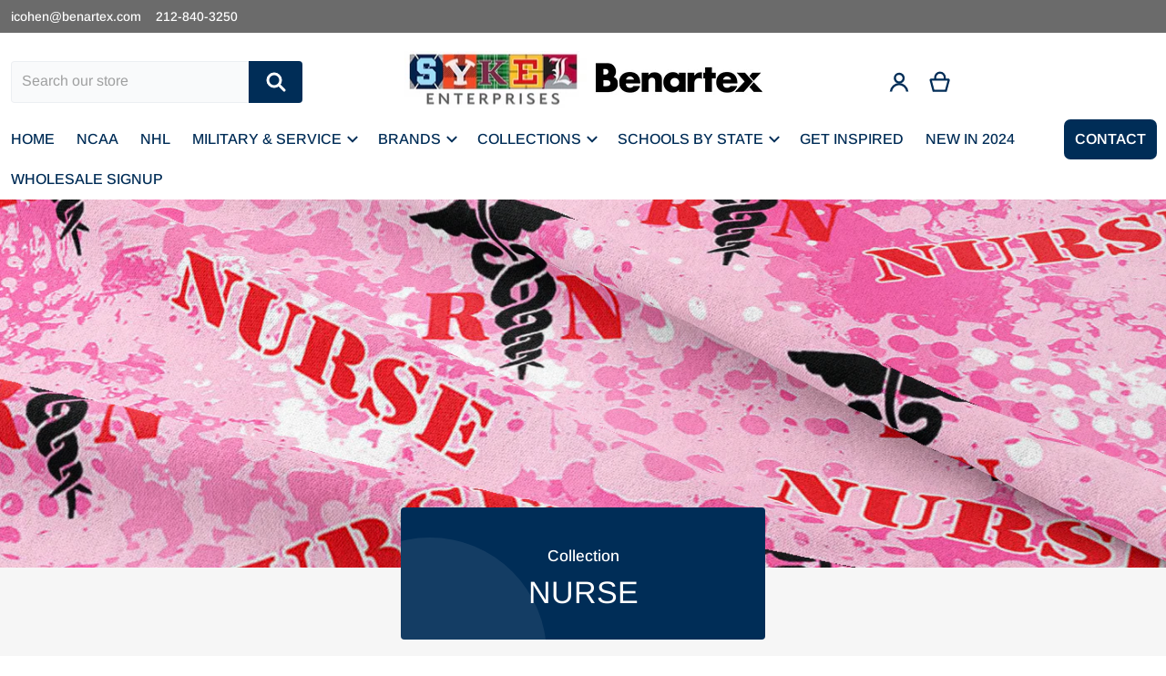

--- FILE ---
content_type: text/html; charset=utf-8
request_url: https://sykelenterprises.com/collections/nurse
body_size: 28001
content:
<!doctype html>
<html class="no-js" lang="en" >
  <head>
    <meta charset="utf-8">
    <meta http-equiv="X-UA-Compatible" content="IE=edge">
    <meta name="viewport" content="width=device-width,initial-scale=1">
    <meta name="theme-color" content="">
    <link rel="canonical" href="https://sykelenterprises.com/collections/nurse">
    <link rel="preconnect" href="https://cdn.shopify.com" crossorigin>

    <link rel="icon" type="image/png" href="//sykelenterprises.com/cdn/shop/files/Sykel_Logo-Favicon.png?v=1613794620&width=32">

<link rel="preconnect" href="https://fonts.shopifycdn.com" crossorigin><link rel="preload" as="font" href="//sykelenterprises.com/cdn/fonts/arimo/arimo_n4.a7efb558ca22d2002248bbe6f302a98edee38e35.woff2" type="font/woff2" crossorigin><link rel="preload" as="font" href="//sykelenterprises.com/cdn/fonts/arimo/arimo_n4.a7efb558ca22d2002248bbe6f302a98edee38e35.woff2" type="font/woff2" crossorigin><title>NURSE</title>

    

    

<meta property="og:site_name" content="Sykel Enterprises">
<meta property="og:url" content="https://sykelenterprises.com/collections/nurse">
<meta property="og:title" content="NURSE">
<meta property="og:type" content="product.group">
<meta property="og:description" content="Exclusive Licensed College fabrics /NCAA, NHL, RealTree, Farmall, Military and Service and Lifestyle Camo, Crazy for Cats, Dog Days, Madame Victoria&#39;s Elegant Cats, Monster Jam, The Flowered Garden, Spice Market, Vintage Aubusson, Bananya, Flamingos in Paradise, It&#39;s a jungle out there and more"><meta property="og:image" content="http://sykelenterprises.com/cdn/shop/collections/MS-NURSE.png?v=1569249572">
    <meta property="og:image:secure_url" content="https://sykelenterprises.com/cdn/shop/collections/MS-NURSE.png?v=1569249572">
    <meta property="og:image:width" content="1400">
    <meta property="og:image:height" content="442"><meta name="twitter:card" content="summary_large_image">
<meta name="twitter:title" content="NURSE">
<meta name="twitter:description" content="Exclusive Licensed College fabrics /NCAA, NHL, RealTree, Farmall, Military and Service and Lifestyle Camo, Crazy for Cats, Dog Days, Madame Victoria&#39;s Elegant Cats, Monster Jam, The Flowered Garden, Spice Market, Vintage Aubusson, Bananya, Flamingos in Paradise, It&#39;s a jungle out there and more">

    <script async crossorigin fetchpriority="high" src="/cdn/shopifycloud/importmap-polyfill/es-modules-shim.2.4.0.js"></script>
<script type="importmap">
    {
      "imports": {
        "deferred": "//sykelenterprises.com/cdn/shop/t/10/assets/deferred.js?v=92148256075778736191723741495",
        "deferred-media": "//sykelenterprises.com/cdn/shop/t/10/assets/deferred-media.js?v=125068219231173357801723741494",
        "details-disclosure": "//sykelenterprises.com/cdn/shop/t/10/assets/details-disclosure.js?v=103835588110269395961723741494",
        "details-modal": "//sykelenterprises.com/cdn/shop/t/10/assets/details-modal.js?v=114814142027077578631723741494",
        "fetcher": "//sykelenterprises.com/cdn/shop/t/10/assets/fetcher.js?v=80987865359879332321723741495",
        "helper": "//sykelenterprises.com/cdn/shop/t/10/assets/helper.js?v=58344962912254581661723741494",
        "html-element-ext": "//sykelenterprises.com/cdn/shop/t/10/assets/html-element-ext.js?v=48268051141077018161723741494",
        "menu-drawer": "//sykelenterprises.com/cdn/shop/t/10/assets/menu-drawer.js?v=166562224660019025091723741496",
        "modal-dialog": "//sykelenterprises.com/cdn/shop/t/10/assets/modal-dialog.js?v=118135718369919690781723741497",
        "tabs": "//sykelenterprises.com/cdn/shop/t/10/assets/tabs.js?v=36289889896786853231723741496",
        "variant-selects": "//sykelenterprises.com/cdn/shop/t/10/assets/variants.js?v=36001371623486419491723741495"
      }
    }
</script>

    <script src="//sykelenterprises.com/cdn/shop/t/10/assets/global.js?v=73149931134885955351723741496" defer="defer"></script>
    
    <script>window.performance && window.performance.mark && window.performance.mark('shopify.content_for_header.start');</script><meta id="shopify-digital-wallet" name="shopify-digital-wallet" content="/8864071731/digital_wallets/dialog">
<link rel="alternate" type="application/atom+xml" title="Feed" href="/collections/nurse.atom" />
<link rel="alternate" type="application/json+oembed" href="https://sykelenterprises.com/collections/nurse.oembed">
<script async="async" src="/checkouts/internal/preloads.js?locale=en-US"></script>
<script id="shopify-features" type="application/json">{"accessToken":"e5ac8fad24e481fd72607c900a8b5ef3","betas":["rich-media-storefront-analytics"],"domain":"sykelenterprises.com","predictiveSearch":true,"shopId":8864071731,"locale":"en"}</script>
<script>var Shopify = Shopify || {};
Shopify.shop = "sykel-fabrics.myshopify.com";
Shopify.locale = "en";
Shopify.currency = {"active":"USD","rate":"1.0"};
Shopify.country = "US";
Shopify.theme = {"name":"Relax","id":130391572569,"schema_name":"Relax","schema_version":"1.7.0","theme_store_id":2477,"role":"main"};
Shopify.theme.handle = "null";
Shopify.theme.style = {"id":null,"handle":null};
Shopify.cdnHost = "sykelenterprises.com/cdn";
Shopify.routes = Shopify.routes || {};
Shopify.routes.root = "/";</script>
<script type="module">!function(o){(o.Shopify=o.Shopify||{}).modules=!0}(window);</script>
<script>!function(o){function n(){var o=[];function n(){o.push(Array.prototype.slice.apply(arguments))}return n.q=o,n}var t=o.Shopify=o.Shopify||{};t.loadFeatures=n(),t.autoloadFeatures=n()}(window);</script>
<script id="shop-js-analytics" type="application/json">{"pageType":"collection"}</script>
<script defer="defer" async type="module" src="//sykelenterprises.com/cdn/shopifycloud/shop-js/modules/v2/client.init-shop-cart-sync_C5BV16lS.en.esm.js"></script>
<script defer="defer" async type="module" src="//sykelenterprises.com/cdn/shopifycloud/shop-js/modules/v2/chunk.common_CygWptCX.esm.js"></script>
<script type="module">
  await import("//sykelenterprises.com/cdn/shopifycloud/shop-js/modules/v2/client.init-shop-cart-sync_C5BV16lS.en.esm.js");
await import("//sykelenterprises.com/cdn/shopifycloud/shop-js/modules/v2/chunk.common_CygWptCX.esm.js");

  window.Shopify.SignInWithShop?.initShopCartSync?.({"fedCMEnabled":true,"windoidEnabled":true});

</script>
<script>(function() {
  var isLoaded = false;
  function asyncLoad() {
    if (isLoaded) return;
    isLoaded = true;
    var urls = ["https:\/\/widgetic.com\/sdk\/sdk.js?shop=sykel-fabrics.myshopify.com","https:\/\/galleries.goodapps.io\/goodapps.js?domain=https:\/\/galleries.goodapps.io\/\u0026aws=https:\/\/s3-us-west-2.amazonaws.com\/goodapps-galleryp-1\/\u0026shop=sykel-fabrics.myshopify.com","https:\/\/cdnig.addons.business\/embed\/cloud\/sykel-fabrics\/cziframeagent.js?v=212104101107\u0026token=210I222103B7L7q6\u0026shop=sykel-fabrics.myshopify.com"];
    for (var i = 0; i < urls.length; i++) {
      var s = document.createElement('script');
      s.type = 'text/javascript';
      s.async = true;
      s.src = urls[i];
      var x = document.getElementsByTagName('script')[0];
      x.parentNode.insertBefore(s, x);
    }
  };
  if(window.attachEvent) {
    window.attachEvent('onload', asyncLoad);
  } else {
    window.addEventListener('load', asyncLoad, false);
  }
})();</script>
<script id="__st">var __st={"a":8864071731,"offset":-18000,"reqid":"a259399e-7480-4b39-a852-c94bfd241efb-1768627090","pageurl":"sykelenterprises.com\/collections\/nurse","u":"15b1ab0a5f33","p":"collection","rtyp":"collection","rid":149644116019};</script>
<script>window.ShopifyPaypalV4VisibilityTracking = true;</script>
<script id="captcha-bootstrap">!function(){'use strict';const t='contact',e='account',n='new_comment',o=[[t,t],['blogs',n],['comments',n],[t,'customer']],c=[[e,'customer_login'],[e,'guest_login'],[e,'recover_customer_password'],[e,'create_customer']],r=t=>t.map((([t,e])=>`form[action*='/${t}']:not([data-nocaptcha='true']) input[name='form_type'][value='${e}']`)).join(','),a=t=>()=>t?[...document.querySelectorAll(t)].map((t=>t.form)):[];function s(){const t=[...o],e=r(t);return a(e)}const i='password',u='form_key',d=['recaptcha-v3-token','g-recaptcha-response','h-captcha-response',i],f=()=>{try{return window.sessionStorage}catch{return}},m='__shopify_v',_=t=>t.elements[u];function p(t,e,n=!1){try{const o=window.sessionStorage,c=JSON.parse(o.getItem(e)),{data:r}=function(t){const{data:e,action:n}=t;return t[m]||n?{data:e,action:n}:{data:t,action:n}}(c);for(const[e,n]of Object.entries(r))t.elements[e]&&(t.elements[e].value=n);n&&o.removeItem(e)}catch(o){console.error('form repopulation failed',{error:o})}}const l='form_type',E='cptcha';function T(t){t.dataset[E]=!0}const w=window,h=w.document,L='Shopify',v='ce_forms',y='captcha';let A=!1;((t,e)=>{const n=(g='f06e6c50-85a8-45c8-87d0-21a2b65856fe',I='https://cdn.shopify.com/shopifycloud/storefront-forms-hcaptcha/ce_storefront_forms_captcha_hcaptcha.v1.5.2.iife.js',D={infoText:'Protected by hCaptcha',privacyText:'Privacy',termsText:'Terms'},(t,e,n)=>{const o=w[L][v],c=o.bindForm;if(c)return c(t,g,e,D).then(n);var r;o.q.push([[t,g,e,D],n]),r=I,A||(h.body.append(Object.assign(h.createElement('script'),{id:'captcha-provider',async:!0,src:r})),A=!0)});var g,I,D;w[L]=w[L]||{},w[L][v]=w[L][v]||{},w[L][v].q=[],w[L][y]=w[L][y]||{},w[L][y].protect=function(t,e){n(t,void 0,e),T(t)},Object.freeze(w[L][y]),function(t,e,n,w,h,L){const[v,y,A,g]=function(t,e,n){const i=e?o:[],u=t?c:[],d=[...i,...u],f=r(d),m=r(i),_=r(d.filter((([t,e])=>n.includes(e))));return[a(f),a(m),a(_),s()]}(w,h,L),I=t=>{const e=t.target;return e instanceof HTMLFormElement?e:e&&e.form},D=t=>v().includes(t);t.addEventListener('submit',(t=>{const e=I(t);if(!e)return;const n=D(e)&&!e.dataset.hcaptchaBound&&!e.dataset.recaptchaBound,o=_(e),c=g().includes(e)&&(!o||!o.value);(n||c)&&t.preventDefault(),c&&!n&&(function(t){try{if(!f())return;!function(t){const e=f();if(!e)return;const n=_(t);if(!n)return;const o=n.value;o&&e.removeItem(o)}(t);const e=Array.from(Array(32),(()=>Math.random().toString(36)[2])).join('');!function(t,e){_(t)||t.append(Object.assign(document.createElement('input'),{type:'hidden',name:u})),t.elements[u].value=e}(t,e),function(t,e){const n=f();if(!n)return;const o=[...t.querySelectorAll(`input[type='${i}']`)].map((({name:t})=>t)),c=[...d,...o],r={};for(const[a,s]of new FormData(t).entries())c.includes(a)||(r[a]=s);n.setItem(e,JSON.stringify({[m]:1,action:t.action,data:r}))}(t,e)}catch(e){console.error('failed to persist form',e)}}(e),e.submit())}));const S=(t,e)=>{t&&!t.dataset[E]&&(n(t,e.some((e=>e===t))),T(t))};for(const o of['focusin','change'])t.addEventListener(o,(t=>{const e=I(t);D(e)&&S(e,y())}));const B=e.get('form_key'),M=e.get(l),P=B&&M;t.addEventListener('DOMContentLoaded',(()=>{const t=y();if(P)for(const e of t)e.elements[l].value===M&&p(e,B);[...new Set([...A(),...v().filter((t=>'true'===t.dataset.shopifyCaptcha))])].forEach((e=>S(e,t)))}))}(h,new URLSearchParams(w.location.search),n,t,e,['guest_login'])})(!0,!0)}();</script>
<script integrity="sha256-4kQ18oKyAcykRKYeNunJcIwy7WH5gtpwJnB7kiuLZ1E=" data-source-attribution="shopify.loadfeatures" defer="defer" src="//sykelenterprises.com/cdn/shopifycloud/storefront/assets/storefront/load_feature-a0a9edcb.js" crossorigin="anonymous"></script>
<script data-source-attribution="shopify.dynamic_checkout.dynamic.init">var Shopify=Shopify||{};Shopify.PaymentButton=Shopify.PaymentButton||{isStorefrontPortableWallets:!0,init:function(){window.Shopify.PaymentButton.init=function(){};var t=document.createElement("script");t.src="https://sykelenterprises.com/cdn/shopifycloud/portable-wallets/latest/portable-wallets.en.js",t.type="module",document.head.appendChild(t)}};
</script>
<script data-source-attribution="shopify.dynamic_checkout.buyer_consent">
  function portableWalletsHideBuyerConsent(e){var t=document.getElementById("shopify-buyer-consent"),n=document.getElementById("shopify-subscription-policy-button");t&&n&&(t.classList.add("hidden"),t.setAttribute("aria-hidden","true"),n.removeEventListener("click",e))}function portableWalletsShowBuyerConsent(e){var t=document.getElementById("shopify-buyer-consent"),n=document.getElementById("shopify-subscription-policy-button");t&&n&&(t.classList.remove("hidden"),t.removeAttribute("aria-hidden"),n.addEventListener("click",e))}window.Shopify?.PaymentButton&&(window.Shopify.PaymentButton.hideBuyerConsent=portableWalletsHideBuyerConsent,window.Shopify.PaymentButton.showBuyerConsent=portableWalletsShowBuyerConsent);
</script>
<script data-source-attribution="shopify.dynamic_checkout.cart.bootstrap">document.addEventListener("DOMContentLoaded",(function(){function t(){return document.querySelector("shopify-accelerated-checkout-cart, shopify-accelerated-checkout")}if(t())Shopify.PaymentButton.init();else{new MutationObserver((function(e,n){t()&&(Shopify.PaymentButton.init(),n.disconnect())})).observe(document.body,{childList:!0,subtree:!0})}}));
</script>

<script>window.performance && window.performance.mark && window.performance.mark('shopify.content_for_header.end');</script>

    

<style>
    @font-face {
  font-family: Arimo;
  font-weight: 400;
  font-style: normal;
  font-display: swap;
  src: url("//sykelenterprises.com/cdn/fonts/arimo/arimo_n4.a7efb558ca22d2002248bbe6f302a98edee38e35.woff2") format("woff2"),
       url("//sykelenterprises.com/cdn/fonts/arimo/arimo_n4.0da809f7d1d5ede2a73be7094ac00741efdb6387.woff") format("woff");
}

    @font-face {
  font-family: Arimo;
  font-weight: 700;
  font-style: normal;
  font-display: swap;
  src: url("//sykelenterprises.com/cdn/fonts/arimo/arimo_n7.1d2d0638e6a1228d86beb0e10006e3280ccb2d04.woff2") format("woff2"),
       url("//sykelenterprises.com/cdn/fonts/arimo/arimo_n7.f4b9139e8eac4a17b38b8707044c20f54c3be479.woff") format("woff");
}

    @font-face {
  font-family: Arimo;
  font-weight: 600;
  font-style: normal;
  font-display: swap;
  src: url("//sykelenterprises.com/cdn/fonts/arimo/arimo_n6.9c18b0befd86597f319b7d7f925727d04c262b32.woff2") format("woff2"),
       url("//sykelenterprises.com/cdn/fonts/arimo/arimo_n6.422bf6679b81a8bfb1b25d19299a53688390c2b9.woff") format("woff");
}

    @font-face {
  font-family: Arimo;
  font-weight: 500;
  font-style: normal;
  font-display: swap;
  src: url("//sykelenterprises.com/cdn/fonts/arimo/arimo_n5.a6cc016de05b75be63cb193704728ed8065f04bb.woff2") format("woff2"),
       url("//sykelenterprises.com/cdn/fonts/arimo/arimo_n5.e0d510a292c8c9059b1fcf519004ca9d3a6015a2.woff") format("woff");
}

    @font-face {
  font-family: Arimo;
  font-weight: 400;
  font-style: italic;
  font-display: swap;
  src: url("//sykelenterprises.com/cdn/fonts/arimo/arimo_i4.438ddb21a1b98c7230698d70dc1a21df235701b2.woff2") format("woff2"),
       url("//sykelenterprises.com/cdn/fonts/arimo/arimo_i4.0e1908a0dc1ec32fabb5a03a0c9ee2083f82e3d7.woff") format("woff");
}

    @font-face {
  font-family: Arimo;
  font-weight: 700;
  font-style: italic;
  font-display: swap;
  src: url("//sykelenterprises.com/cdn/fonts/arimo/arimo_i7.b9f09537c29041ec8d51f8cdb7c9b8e4f1f82cb1.woff2") format("woff2"),
       url("//sykelenterprises.com/cdn/fonts/arimo/arimo_i7.ec659fc855f754fd0b1bd052e606bba1058f73da.woff") format("woff");
}

    @font-face {
  font-family: Arimo;
  font-weight: 400;
  font-style: normal;
  font-display: swap;
  src: url("//sykelenterprises.com/cdn/fonts/arimo/arimo_n4.a7efb558ca22d2002248bbe6f302a98edee38e35.woff2") format("woff2"),
       url("//sykelenterprises.com/cdn/fonts/arimo/arimo_n4.0da809f7d1d5ede2a73be7094ac00741efdb6387.woff") format("woff");
}

    :root {
      --font-body-family: Arimo, sans-serif;
      --font-body-style: normal;
      --font-body-weight: 400;
      --font-body-size: 16;

      --font-heading-family: Arimo, sans-serif;
      --font-heading-style: normal;
      --font-heading-weight: 400;
      --font-heading-size: 34;

      --color-base-text: #181818;
      --color-base-text-rgb: 24, 24, 24;
      --color-base-background-1: #FFFFFF;
      --color-base-background-1-rgb: 255, 255, 255;
      --color-base-background-2: #F4F4F5;
      --color-base-background-2-rgb: 244, 244, 245;
      --color-base-link: #2e2e2e;
      --color-base-link-rgb: 46, 46, 46;
      --color-base-accent-1: #002d57;
      --color-base-accent-1-rgb: 0, 45, 87;
      --color-base-accent-1-inverse: #ffffff;
      --color-base-accent-1-inverse-rgb: 255, 255, 255;
      --color-base-accent-2: #227F88;
      --color-base-accent-2-rgb: 34, 127, 136;
      --color-base-accent-2-inverse: #c90c07;
      --color-base-accent-2-inverse-rgb: 201, 12, 7;

      --color-price-final: #002d57;

      --header-top--background-color: #F7F9FB;
      --header--text-color: #002D57;
      --header--text-color-rgb: 0, 45, 87;
      --header--background-color: #ffffff;

      font-size: 16px;
    }

    html {
      box-sizing: border-box;
      height: 100%;
    }

    .shopify-section .dynamic-page-width {
      max-width: 1400px;
      margin: 0 auto;
      padding-left: .75rem;
      padding-right: .75rem;
    }

    .shopify-section .full--width {
      max-width: 100%;
      padding-left: .75rem;
      padding-right: .75rem;
    }

    #MainContent .lighter {
      font-weight: 400;
    }
</style>

    <style>
    
:root {
      --color-tag-foreground: #002d57;
      --color-tag-background: #ffffff;
      --product-card--border-radius: 4px;
    }

    .slider--mobile {
      /* Fix to prevent horizontal scroll on page load. */
      /* Almost every page has some kind of slider. */
      display: flex;
      overflow-x: hidden;
    }

    .badge {
      border-radius: 1rem;
    }

    .badge-onsale {
      background: #c90c07;
      color: #c90c07;
    }

    .badge-soldout {
      background: #e5eaee;
      color: #002d57;
    }

    .grid-item {
      flex-shrink: 0;
    }

    .grid-item .item-image {
      position: relative;
      width: 100%;
    }

    .grid-item .item-vendor {
      color: var(--color-foreground-40);
      word-break: break-all;
    }

    .grid-item .item-title {
      display: -webkit-box;
      font-weight: 500;
      line-height: 140%;
      overflow: hidden;
      -webkit-box-orient: vertical;
      -webkit-line-clamp: 3;
      word-break: break-word;
    }

    .item-actions-wrapper > button {
      padding: .25rem .5rem;
      max-width: 100%;
    }

    .item-actions-wrapper > button span {
      overflow: hidden;
      text-overflow: ellipsis;
      white-space: nowrap;
    }

    [data-mode="grid"] .item-details-wrapper {
      font-size: calc(1rem - 1px);
      line-height: 1.25rem;
    }

    [data-mode="grid"] .grid-item .item-vendor {
      margin: .5rem 0 -.5rem;
    }

    [data-mode="grid"] .grid-item .item-title {
      font-weight: 600;
      margin: .75rem 0;
    }

    [data-mode="grid"] .grid-item .item-price {
      align-items: center;
      display: flex;
      flex-wrap: wrap;
    }

    [data-mode="grid"] .item-price .price {
      font-size: calc(1em + 2px);
    }

    [data-mode="grid"] .item-price .label.visually-hidden + .price--final {
      font-size: var(--mode-grid__item__price-final__font-size, 1.25rem);
      font-weight: 600;
    }

    [data-mode="grid"] .item-actions-wrapper {
      --grid-item--actions-wrapper__space: 5%;
      position: absolute;
      display: flex;
      flex-direction: column;
      gap: .5rem;
      padding: .25rem;
      bottom: var(--grid-item--actions-wrapper__space);
      right: var(--grid-item--actions-wrapper__space);
    }

    [data-mode="grid"] .item-actions-wrapper > :is(button, .button) {
      border-radius: 999px;
      border-width: 1px;
      height: 2.5rem;
      overflow: clip;
      width: 2.5rem;
    }

    [data-mode="grid"] .item-actions-wrapper > :is([name=add], [name=view]) {
      --color-button-background: var(--color-base-accent-1-inverse);
      --color-button-text: var(--color-base-accent-1);
    }

    [data-mode="grid"] .item-actions-wrapper quick-view {
      display: none;
    }

    [data-mode="grid"] .item-price--with-label .label,
    [data-mode="grid"] .item-actions-wrapper > button .text {
      height: 0;
      opacity: 0;
      overflow: clip;
      position: absolute;
      width: 0;
    }

    [data-mode="grid"] squama-item:not([data-status="ready"]) .item-date ~ .item-author {
      display: none;
    }

    .grid-item .spr-badge[data-rating="0.0"],
    [data-mode="list"] .item-actions-wrapper :is(.icon-cart, .icon-eye) {
      display: none;
    }

    @media (hover: hover) {
      squama-item {
        overflow: hidden;
      }
    }

    /* slider buttons */
    .slider-buttons {
      margin-top: 2rem;
    }

    .slider-buttons .slider__button {
      min-width: auto;
      border: 1px solid #E0E0E0;
      border-radius: 50%;
      margin: 0 0.5rem;
      background: transparent;
    }

    .slider-buttons .slider__button > svg {
      width: 1.5rem;
      height: 1.5rem;
    }
    /* end slider buttons */
</style>

<style media="all and (min-width: 768px)">
    [data-mode="list"] .grid-item .item-title {
      -webkit-line-clamp: initial;
    }
</style>

<style media="all and (min-width: 990px)">
    .magazine .slider-buttons,
    .classic .slider-buttons {
      display: none;
    }

    [data-mode="grid"][data-columns="2"],
    [data-mode="grid"][data-columns="3"],
    [data-mode="grid"][data-columns="4"]{
      --mode-grid__item__price-final__font-size: 1.5rem;
    }

    [data-mode="grid"] .grid-item .item-title {
      -webkit-line-clamp: 2;
    }

    [data-mode="grid"] .grid-item .item-price {
      min-height: auto;
      width: 100%;
    }

    [data-mode="grid"] .item-price--with-label .label {
      height: auto;
      opacity: 1;
      position: static;
      width: auto;
    }

    [data-mode="grid"] .item-actions-wrapper > button .text {
      font-size: calc(1rem - 2px);
    }
</style>

<style media="(hover: hover)">
    [data-mode="grid"] .item-actions-wrapper {
      overflow: hidden;
    }

    [data-mode="grid"] .item-actions-wrapper > * {
      transform: translateY(calc(100% + .5rem));
      opacity: 0;
    }
</style>

<!-- footer -->
<style>
    .footer-content > .wrapper {
      display: flex;
      justify-content: space-between;
      flex-direction: column-reverse;
      gap: 1.5rem;
    }

    .newsletter-form__field-wrapper,
    .footer-contacts__address {
      position: relative;
      display: flex;
      flex-direction: column;
    }
    .footer-contacts__social {
      display: flex;
      flex-wrap: wrap;
      margin: 0 -.375rem;
    }

    .footer-contacts__social a {
      padding: .375rem;
    }

    .footer-contacts__social a svg {
      fill: #7A8FA3;
      height: 2rem;
      width: 2rem;
    }

    @media screen and (min-width: 990px) {
      .footer-content > .wrapper {
        flex-direction: row;
      }

      .footer__payment {
        position: absolute;
        bottom: -1rem;
      }
    }
</style>
    <link href="//sykelenterprises.com/cdn/shop/t/10/assets/styles.css?v=101421352302008185451747685619" rel="stylesheet" type="text/css" media="all" />
    

    <script>
      document.documentElement.className = document.documentElement.className.replace('no-js', 'js');

      function debounce(fn, wait) {
        let t;
        return (...args) => {
          clearTimeout(t);
          t = setTimeout(() => fn.apply(this, args), wait);
        };
      };

      async function addStylesheet(href, onload) {
        if (window.assets.css.indexOf(href) !== -1) {
          onload && onload();
          return;
        }

        window.assets.css.push(href);
        document.head.appendChild(
          Object.assign(
            document.createElement('link'),
            { href, rel: 'stylesheet', onload }
          )
        );
      }

      window.assets = {css:[]};
    </script>
    <noscript>
      <link href="//sykelenterprises.com/cdn/shop/t/10/assets/component-swatches.css?v=115765506976826769371723741495" rel="stylesheet" type="text/css" media="all" />
    </noscript>
  <!-- BEGIN app block: shopify://apps/hide-price-and-add-to-cart/blocks/products/faede13e-b70c-4fad-a87b-3049c0c0823b --><link rel="stylesheet" href="https://cdn.shopify.com/extensions/019bc5b9-a34d-7ecf-8de2-7d843c3945d5/hide-price-and-add-to-cart-750/assets/products-block.css">
<div>
  <input
    name="customerId"
    value=""
    type="hidden"
    id="adf_customerId"
  >

  
  <input
    name="customer-tags"
    value=""
    type="hidden"
    id="customerTags"
  >

  <div id="products-main-container" class="products-records">
    <input
      name="productId"
      value=""
      type="hidden"
      id="productId"
    >
    <input
      name="productNameAdf"
      value=""
      type="hidden"
      id="productNameAdf"
    >
    <input
      value="149644116019"
      type="hidden"
      id="collectionId"
    >

    


    

    <input type="hidden" id="page-type-hp" value="collection">

    
    <input
      name="product-collections"
      value=""
      type="hidden"
      id="productCollections"
    >
  </div>
</div>
<input type="hidden" id="shop_name" value="sykelenterprises.com">

<script src="https://cdn.shopify.com/extensions/019bc5b9-a34d-7ecf-8de2-7d843c3945d5/hide-price-and-add-to-cart-750/assets/products.js" defer></script>





<!-- END app block --><!-- BEGIN app block: shopify://apps/hulk-form-builder/blocks/app-embed/b6b8dd14-356b-4725-a4ed-77232212b3c3 --><!-- BEGIN app snippet: hulkapps-formbuilder-theme-ext --><script type="text/javascript">
  
  if (typeof window.formbuilder_customer != "object") {
        window.formbuilder_customer = {}
  }

  window.hulkFormBuilder = {
    form_data: {},
    shop_data: {"shop_yttes7lZb6xjyCgpXWW0Vg":{"shop_uuid":"yttes7lZb6xjyCgpXWW0Vg","shop_timezone":"America\/New_York","shop_id":116808,"shop_is_after_submit_enabled":true,"shop_shopify_plan":"Basic","shop_shopify_domain":"sykel-fabrics.myshopify.com","shop_created_at":"2024-09-17T08:11:58.642-05:00","is_skip_metafield":false,"shop_deleted":false,"shop_disabled":false}},
    settings_data: {"shop_settings":{"shop_customise_msgs":[],"default_customise_msgs":{"is_required":"is required","thank_you":"Thank you! The form was submitted successfully.","processing":"Processing...","valid_data":"Please provide valid data","valid_email":"Provide valid email format","valid_tags":"HTML Tags are not allowed","valid_phone":"Provide valid phone number","valid_captcha":"Please provide valid captcha response","valid_url":"Provide valid URL","only_number_alloud":"Provide valid number in","number_less":"must be less than","number_more":"must be more than","image_must_less":"Image must be less than 20MB","image_number":"Images allowed","image_extension":"Invalid extension! Please provide image file","error_image_upload":"Error in image upload. Please try again.","error_file_upload":"Error in file upload. Please try again.","your_response":"Your response","error_form_submit":"Error occur.Please try again after sometime.","email_submitted":"Form with this email is already submitted","invalid_email_by_zerobounce":"The email address you entered appears to be invalid. Please check it and try again.","download_file":"Download file","card_details_invalid":"Your card details are invalid","card_details":"Card details","please_enter_card_details":"Please enter card details","card_number":"Card number","exp_mm":"Exp MM","exp_yy":"Exp YY","crd_cvc":"CVV","payment_value":"Payment amount","please_enter_payment_amount":"Please enter payment amount","address1":"Address line 1","address2":"Address line 2","city":"City","province":"Province","zipcode":"Zip code","country":"Country","blocked_domain":"This form does not accept addresses from","file_must_less":"File must be less than 20MB","file_extension":"Invalid extension! Please provide file","only_file_number_alloud":"files allowed","previous":"Previous","next":"Next","must_have_a_input":"Please enter at least one field.","please_enter_required_data":"Please enter required data","atleast_one_special_char":"Include at least one special character","atleast_one_lowercase_char":"Include at least one lowercase character","atleast_one_uppercase_char":"Include at least one uppercase character","atleast_one_number":"Include at least one number","must_have_8_chars":"Must have 8 characters long","be_between_8_and_12_chars":"Be between 8 and 12 characters long","please_select":"Please Select","phone_submitted":"Form with this phone number is already submitted","user_res_parse_error":"Error while submitting the form","valid_same_values":"values must be same","product_choice_clear_selection":"Clear Selection","picture_choice_clear_selection":"Clear Selection","remove_all_for_file_image_upload":"Remove All","invalid_file_type_for_image_upload":"You can't upload files of this type.","invalid_file_type_for_signature_upload":"You can't upload files of this type.","max_files_exceeded_for_file_upload":"You can not upload any more files.","max_files_exceeded_for_image_upload":"You can not upload any more files.","file_already_exist":"File already uploaded","max_limit_exceed":"You have added the maximum number of text fields.","cancel_upload_for_file_upload":"Cancel upload","cancel_upload_for_image_upload":"Cancel upload","cancel_upload_for_signature_upload":"Cancel upload"},"shop_blocked_domains":[]}},
    features_data: {"shop_plan_features":{"shop_plan_features":["unlimited-forms","full-design-customization","export-form-submissions","multiple-recipients-for-form-submissions","multiple-admin-notifications","enable-captcha","unlimited-file-uploads","save-submitted-form-data","set-auto-response-message","conditional-logic","form-banner","save-as-draft-facility","include-user-response-in-admin-email","disable-form-submission","file-upload"]}},
    shop: null,
    shop_id: null,
    plan_features: null,
    validateDoubleQuotes: false,
    assets: {
      extraFunctions: "https://cdn.shopify.com/extensions/019bb5ee-ec40-7527-955d-c1b8751eb060/form-builder-by-hulkapps-50/assets/extra-functions.js",
      extraStyles: "https://cdn.shopify.com/extensions/019bb5ee-ec40-7527-955d-c1b8751eb060/form-builder-by-hulkapps-50/assets/extra-styles.css",
      bootstrapStyles: "https://cdn.shopify.com/extensions/019bb5ee-ec40-7527-955d-c1b8751eb060/form-builder-by-hulkapps-50/assets/theme-app-extension-bootstrap.css"
    },
    translations: {
      htmlTagNotAllowed: "HTML Tags are not allowed",
      sqlQueryNotAllowed: "SQL Queries are not allowed",
      doubleQuoteNotAllowed: "Double quotes are not allowed",
      vorwerkHttpWwwNotAllowed: "The words \u0026#39;http\u0026#39; and \u0026#39;www\u0026#39; are not allowed. Please remove them and try again.",
      maxTextFieldsReached: "You have added the maximum number of text fields.",
      avoidNegativeWords: "Avoid negative words: Don\u0026#39;t use negative words in your contact message.",
      customDesignOnly: "This form is for custom designs requests. For general inquiries please contact our team at info@stagheaddesigns.com",
      zerobounceApiErrorMsg: "We couldn\u0026#39;t verify your email due to a technical issue. Please try again later.",
    }

  }

  

  window.FbThemeAppExtSettingsHash = {}
  
</script><!-- END app snippet --><!-- END app block --><!-- BEGIN app block: shopify://apps/minmaxify-order-limits/blocks/app-embed-block/3acfba32-89f3-4377-ae20-cbb9abc48475 --><script type="text/javascript" src="https://limits.minmaxify.com/sykel-fabrics.myshopify.com?v=120b&r=20240820212203"></script>

<!-- END app block --><script src="https://cdn.shopify.com/extensions/019bb5ee-ec40-7527-955d-c1b8751eb060/form-builder-by-hulkapps-50/assets/form-builder-script.js" type="text/javascript" defer="defer"></script>
<link href="https://monorail-edge.shopifysvc.com" rel="dns-prefetch">
<script>(function(){if ("sendBeacon" in navigator && "performance" in window) {try {var session_token_from_headers = performance.getEntriesByType('navigation')[0].serverTiming.find(x => x.name == '_s').description;} catch {var session_token_from_headers = undefined;}var session_cookie_matches = document.cookie.match(/_shopify_s=([^;]*)/);var session_token_from_cookie = session_cookie_matches && session_cookie_matches.length === 2 ? session_cookie_matches[1] : "";var session_token = session_token_from_headers || session_token_from_cookie || "";function handle_abandonment_event(e) {var entries = performance.getEntries().filter(function(entry) {return /monorail-edge.shopifysvc.com/.test(entry.name);});if (!window.abandonment_tracked && entries.length === 0) {window.abandonment_tracked = true;var currentMs = Date.now();var navigation_start = performance.timing.navigationStart;var payload = {shop_id: 8864071731,url: window.location.href,navigation_start,duration: currentMs - navigation_start,session_token,page_type: "collection"};window.navigator.sendBeacon("https://monorail-edge.shopifysvc.com/v1/produce", JSON.stringify({schema_id: "online_store_buyer_site_abandonment/1.1",payload: payload,metadata: {event_created_at_ms: currentMs,event_sent_at_ms: currentMs}}));}}window.addEventListener('pagehide', handle_abandonment_event);}}());</script>
<script id="web-pixels-manager-setup">(function e(e,d,r,n,o){if(void 0===o&&(o={}),!Boolean(null===(a=null===(i=window.Shopify)||void 0===i?void 0:i.analytics)||void 0===a?void 0:a.replayQueue)){var i,a;window.Shopify=window.Shopify||{};var t=window.Shopify;t.analytics=t.analytics||{};var s=t.analytics;s.replayQueue=[],s.publish=function(e,d,r){return s.replayQueue.push([e,d,r]),!0};try{self.performance.mark("wpm:start")}catch(e){}var l=function(){var e={modern:/Edge?\/(1{2}[4-9]|1[2-9]\d|[2-9]\d{2}|\d{4,})\.\d+(\.\d+|)|Firefox\/(1{2}[4-9]|1[2-9]\d|[2-9]\d{2}|\d{4,})\.\d+(\.\d+|)|Chrom(ium|e)\/(9{2}|\d{3,})\.\d+(\.\d+|)|(Maci|X1{2}).+ Version\/(15\.\d+|(1[6-9]|[2-9]\d|\d{3,})\.\d+)([,.]\d+|)( \(\w+\)|)( Mobile\/\w+|) Safari\/|Chrome.+OPR\/(9{2}|\d{3,})\.\d+\.\d+|(CPU[ +]OS|iPhone[ +]OS|CPU[ +]iPhone|CPU IPhone OS|CPU iPad OS)[ +]+(15[._]\d+|(1[6-9]|[2-9]\d|\d{3,})[._]\d+)([._]\d+|)|Android:?[ /-](13[3-9]|1[4-9]\d|[2-9]\d{2}|\d{4,})(\.\d+|)(\.\d+|)|Android.+Firefox\/(13[5-9]|1[4-9]\d|[2-9]\d{2}|\d{4,})\.\d+(\.\d+|)|Android.+Chrom(ium|e)\/(13[3-9]|1[4-9]\d|[2-9]\d{2}|\d{4,})\.\d+(\.\d+|)|SamsungBrowser\/([2-9]\d|\d{3,})\.\d+/,legacy:/Edge?\/(1[6-9]|[2-9]\d|\d{3,})\.\d+(\.\d+|)|Firefox\/(5[4-9]|[6-9]\d|\d{3,})\.\d+(\.\d+|)|Chrom(ium|e)\/(5[1-9]|[6-9]\d|\d{3,})\.\d+(\.\d+|)([\d.]+$|.*Safari\/(?![\d.]+ Edge\/[\d.]+$))|(Maci|X1{2}).+ Version\/(10\.\d+|(1[1-9]|[2-9]\d|\d{3,})\.\d+)([,.]\d+|)( \(\w+\)|)( Mobile\/\w+|) Safari\/|Chrome.+OPR\/(3[89]|[4-9]\d|\d{3,})\.\d+\.\d+|(CPU[ +]OS|iPhone[ +]OS|CPU[ +]iPhone|CPU IPhone OS|CPU iPad OS)[ +]+(10[._]\d+|(1[1-9]|[2-9]\d|\d{3,})[._]\d+)([._]\d+|)|Android:?[ /-](13[3-9]|1[4-9]\d|[2-9]\d{2}|\d{4,})(\.\d+|)(\.\d+|)|Mobile Safari.+OPR\/([89]\d|\d{3,})\.\d+\.\d+|Android.+Firefox\/(13[5-9]|1[4-9]\d|[2-9]\d{2}|\d{4,})\.\d+(\.\d+|)|Android.+Chrom(ium|e)\/(13[3-9]|1[4-9]\d|[2-9]\d{2}|\d{4,})\.\d+(\.\d+|)|Android.+(UC? ?Browser|UCWEB|U3)[ /]?(15\.([5-9]|\d{2,})|(1[6-9]|[2-9]\d|\d{3,})\.\d+)\.\d+|SamsungBrowser\/(5\.\d+|([6-9]|\d{2,})\.\d+)|Android.+MQ{2}Browser\/(14(\.(9|\d{2,})|)|(1[5-9]|[2-9]\d|\d{3,})(\.\d+|))(\.\d+|)|K[Aa][Ii]OS\/(3\.\d+|([4-9]|\d{2,})\.\d+)(\.\d+|)/},d=e.modern,r=e.legacy,n=navigator.userAgent;return n.match(d)?"modern":n.match(r)?"legacy":"unknown"}(),u="modern"===l?"modern":"legacy",c=(null!=n?n:{modern:"",legacy:""})[u],f=function(e){return[e.baseUrl,"/wpm","/b",e.hashVersion,"modern"===e.buildTarget?"m":"l",".js"].join("")}({baseUrl:d,hashVersion:r,buildTarget:u}),m=function(e){var d=e.version,r=e.bundleTarget,n=e.surface,o=e.pageUrl,i=e.monorailEndpoint;return{emit:function(e){var a=e.status,t=e.errorMsg,s=(new Date).getTime(),l=JSON.stringify({metadata:{event_sent_at_ms:s},events:[{schema_id:"web_pixels_manager_load/3.1",payload:{version:d,bundle_target:r,page_url:o,status:a,surface:n,error_msg:t},metadata:{event_created_at_ms:s}}]});if(!i)return console&&console.warn&&console.warn("[Web Pixels Manager] No Monorail endpoint provided, skipping logging."),!1;try{return self.navigator.sendBeacon.bind(self.navigator)(i,l)}catch(e){}var u=new XMLHttpRequest;try{return u.open("POST",i,!0),u.setRequestHeader("Content-Type","text/plain"),u.send(l),!0}catch(e){return console&&console.warn&&console.warn("[Web Pixels Manager] Got an unhandled error while logging to Monorail."),!1}}}}({version:r,bundleTarget:l,surface:e.surface,pageUrl:self.location.href,monorailEndpoint:e.monorailEndpoint});try{o.browserTarget=l,function(e){var d=e.src,r=e.async,n=void 0===r||r,o=e.onload,i=e.onerror,a=e.sri,t=e.scriptDataAttributes,s=void 0===t?{}:t,l=document.createElement("script"),u=document.querySelector("head"),c=document.querySelector("body");if(l.async=n,l.src=d,a&&(l.integrity=a,l.crossOrigin="anonymous"),s)for(var f in s)if(Object.prototype.hasOwnProperty.call(s,f))try{l.dataset[f]=s[f]}catch(e){}if(o&&l.addEventListener("load",o),i&&l.addEventListener("error",i),u)u.appendChild(l);else{if(!c)throw new Error("Did not find a head or body element to append the script");c.appendChild(l)}}({src:f,async:!0,onload:function(){if(!function(){var e,d;return Boolean(null===(d=null===(e=window.Shopify)||void 0===e?void 0:e.analytics)||void 0===d?void 0:d.initialized)}()){var d=window.webPixelsManager.init(e)||void 0;if(d){var r=window.Shopify.analytics;r.replayQueue.forEach((function(e){var r=e[0],n=e[1],o=e[2];d.publishCustomEvent(r,n,o)})),r.replayQueue=[],r.publish=d.publishCustomEvent,r.visitor=d.visitor,r.initialized=!0}}},onerror:function(){return m.emit({status:"failed",errorMsg:"".concat(f," has failed to load")})},sri:function(e){var d=/^sha384-[A-Za-z0-9+/=]+$/;return"string"==typeof e&&d.test(e)}(c)?c:"",scriptDataAttributes:o}),m.emit({status:"loading"})}catch(e){m.emit({status:"failed",errorMsg:(null==e?void 0:e.message)||"Unknown error"})}}})({shopId: 8864071731,storefrontBaseUrl: "https://sykelenterprises.com",extensionsBaseUrl: "https://extensions.shopifycdn.com/cdn/shopifycloud/web-pixels-manager",monorailEndpoint: "https://monorail-edge.shopifysvc.com/unstable/produce_batch",surface: "storefront-renderer",enabledBetaFlags: ["2dca8a86"],webPixelsConfigList: [{"id":"shopify-app-pixel","configuration":"{}","eventPayloadVersion":"v1","runtimeContext":"STRICT","scriptVersion":"0450","apiClientId":"shopify-pixel","type":"APP","privacyPurposes":["ANALYTICS","MARKETING"]},{"id":"shopify-custom-pixel","eventPayloadVersion":"v1","runtimeContext":"LAX","scriptVersion":"0450","apiClientId":"shopify-pixel","type":"CUSTOM","privacyPurposes":["ANALYTICS","MARKETING"]}],isMerchantRequest: false,initData: {"shop":{"name":"Sykel Enterprises","paymentSettings":{"currencyCode":"USD"},"myshopifyDomain":"sykel-fabrics.myshopify.com","countryCode":"US","storefrontUrl":"https:\/\/sykelenterprises.com"},"customer":null,"cart":null,"checkout":null,"productVariants":[],"purchasingCompany":null},},"https://sykelenterprises.com/cdn","fcfee988w5aeb613cpc8e4bc33m6693e112",{"modern":"","legacy":""},{"shopId":"8864071731","storefrontBaseUrl":"https:\/\/sykelenterprises.com","extensionBaseUrl":"https:\/\/extensions.shopifycdn.com\/cdn\/shopifycloud\/web-pixels-manager","surface":"storefront-renderer","enabledBetaFlags":"[\"2dca8a86\"]","isMerchantRequest":"false","hashVersion":"fcfee988w5aeb613cpc8e4bc33m6693e112","publish":"custom","events":"[[\"page_viewed\",{}],[\"collection_viewed\",{\"collection\":{\"id\":\"149644116019\",\"title\":\"NURSE\",\"productVariants\":[{\"price\":{\"amount\":97.5,\"currencyCode\":\"USD\"},\"product\":{\"title\":\"NURSE-Hero Silhouette Panel-100% Cotton-1195NURSE\",\"vendor\":\"Sykel Fabrics\",\"id\":\"4346150125657\",\"untranslatedTitle\":\"NURSE-Hero Silhouette Panel-100% Cotton-1195NURSE\",\"url\":\"\/products\/nurse-panel-1195\",\"type\":\"NURSE\"},\"id\":\"31128034902105\",\"image\":{\"src\":\"\/\/sykelenterprises.com\/cdn\/shop\/products\/Nurse1195.jpg?v=1592502491\"},\"sku\":\"1195NURSE\",\"title\":\"Default Title\",\"untranslatedTitle\":\"Default Title\"},{\"price\":{\"amount\":97.5,\"currencyCode\":\"USD\"},\"product\":{\"title\":\"NURSE-Abstract Geo Logo-100% Cotton-1180NURSE\",\"vendor\":\"Sykel Fabrics\",\"id\":\"4126299586611\",\"untranslatedTitle\":\"NURSE-Abstract Geo Logo-100% Cotton-1180NURSE\",\"url\":\"\/products\/military-cotton-n\",\"type\":\"NURSE\"},\"id\":\"30189258440755\",\"image\":{\"src\":\"\/\/sykelenterprises.com\/cdn\/shop\/products\/1180NURSE.jpg?v=1569000391\"},\"sku\":\"1180NURSE\",\"title\":\"Default Title\",\"untranslatedTitle\":\"Default Title\"},{\"price\":{\"amount\":97.5,\"currencyCode\":\"USD\"},\"product\":{\"title\":\"NURSE-Heather Print Logo-100% Cotton-1181NURSE\",\"vendor\":\"Sykel Fabrics\",\"id\":\"4138165796915\",\"untranslatedTitle\":\"NURSE-Heather Print Logo-100% Cotton-1181NURSE\",\"url\":\"\/products\/military-n-heather-print-logo-allover\",\"type\":\"NURSE\"},\"id\":\"30249732931635\",\"image\":{\"src\":\"\/\/sykelenterprises.com\/cdn\/shop\/products\/1181NURSE.jpg?v=1569242895\"},\"sku\":\"1181NURSE\",\"title\":\"Default Title\",\"untranslatedTitle\":\"Default Title\"},{\"price\":{\"amount\":97.5,\"currencyCode\":\"USD\"},\"product\":{\"title\":\"NURSE-Tossed Nurse-100% Cotton-10302\",\"vendor\":\"Sykel Fabrics\",\"id\":\"4346062635097\",\"untranslatedTitle\":\"NURSE-Tossed Nurse-100% Cotton-10302\",\"url\":\"\/products\/military-tossed-nurse-cotton-10302\",\"type\":\"NURSE\"},\"id\":\"31127766073433\",\"image\":{\"src\":\"\/\/sykelenterprises.com\/cdn\/shop\/products\/Nurse10320.jpg?v=1592502673\"},\"sku\":\"10302\",\"title\":\"Default Title\",\"untranslatedTitle\":\"Default Title\"}]}}]]"});</script><script>
  window.ShopifyAnalytics = window.ShopifyAnalytics || {};
  window.ShopifyAnalytics.meta = window.ShopifyAnalytics.meta || {};
  window.ShopifyAnalytics.meta.currency = 'USD';
  var meta = {"products":[{"id":4346150125657,"gid":"gid:\/\/shopify\/Product\/4346150125657","vendor":"Sykel Fabrics","type":"NURSE","handle":"nurse-panel-1195","variants":[{"id":31128034902105,"price":9750,"name":"NURSE-Hero Silhouette Panel-100% Cotton-1195NURSE","public_title":null,"sku":"1195NURSE"}],"remote":false},{"id":4126299586611,"gid":"gid:\/\/shopify\/Product\/4126299586611","vendor":"Sykel Fabrics","type":"NURSE","handle":"military-cotton-n","variants":[{"id":30189258440755,"price":9750,"name":"NURSE-Abstract Geo Logo-100% Cotton-1180NURSE","public_title":null,"sku":"1180NURSE"}],"remote":false},{"id":4138165796915,"gid":"gid:\/\/shopify\/Product\/4138165796915","vendor":"Sykel Fabrics","type":"NURSE","handle":"military-n-heather-print-logo-allover","variants":[{"id":30249732931635,"price":9750,"name":"NURSE-Heather Print Logo-100% Cotton-1181NURSE","public_title":null,"sku":"1181NURSE"}],"remote":false},{"id":4346062635097,"gid":"gid:\/\/shopify\/Product\/4346062635097","vendor":"Sykel Fabrics","type":"NURSE","handle":"military-tossed-nurse-cotton-10302","variants":[{"id":31127766073433,"price":9750,"name":"NURSE-Tossed Nurse-100% Cotton-10302","public_title":null,"sku":"10302"}],"remote":false}],"page":{"pageType":"collection","resourceType":"collection","resourceId":149644116019,"requestId":"a259399e-7480-4b39-a852-c94bfd241efb-1768627090"}};
  for (var attr in meta) {
    window.ShopifyAnalytics.meta[attr] = meta[attr];
  }
</script>
<script class="analytics">
  (function () {
    var customDocumentWrite = function(content) {
      var jquery = null;

      if (window.jQuery) {
        jquery = window.jQuery;
      } else if (window.Checkout && window.Checkout.$) {
        jquery = window.Checkout.$;
      }

      if (jquery) {
        jquery('body').append(content);
      }
    };

    var hasLoggedConversion = function(token) {
      if (token) {
        return document.cookie.indexOf('loggedConversion=' + token) !== -1;
      }
      return false;
    }

    var setCookieIfConversion = function(token) {
      if (token) {
        var twoMonthsFromNow = new Date(Date.now());
        twoMonthsFromNow.setMonth(twoMonthsFromNow.getMonth() + 2);

        document.cookie = 'loggedConversion=' + token + '; expires=' + twoMonthsFromNow;
      }
    }

    var trekkie = window.ShopifyAnalytics.lib = window.trekkie = window.trekkie || [];
    if (trekkie.integrations) {
      return;
    }
    trekkie.methods = [
      'identify',
      'page',
      'ready',
      'track',
      'trackForm',
      'trackLink'
    ];
    trekkie.factory = function(method) {
      return function() {
        var args = Array.prototype.slice.call(arguments);
        args.unshift(method);
        trekkie.push(args);
        return trekkie;
      };
    };
    for (var i = 0; i < trekkie.methods.length; i++) {
      var key = trekkie.methods[i];
      trekkie[key] = trekkie.factory(key);
    }
    trekkie.load = function(config) {
      trekkie.config = config || {};
      trekkie.config.initialDocumentCookie = document.cookie;
      var first = document.getElementsByTagName('script')[0];
      var script = document.createElement('script');
      script.type = 'text/javascript';
      script.onerror = function(e) {
        var scriptFallback = document.createElement('script');
        scriptFallback.type = 'text/javascript';
        scriptFallback.onerror = function(error) {
                var Monorail = {
      produce: function produce(monorailDomain, schemaId, payload) {
        var currentMs = new Date().getTime();
        var event = {
          schema_id: schemaId,
          payload: payload,
          metadata: {
            event_created_at_ms: currentMs,
            event_sent_at_ms: currentMs
          }
        };
        return Monorail.sendRequest("https://" + monorailDomain + "/v1/produce", JSON.stringify(event));
      },
      sendRequest: function sendRequest(endpointUrl, payload) {
        // Try the sendBeacon API
        if (window && window.navigator && typeof window.navigator.sendBeacon === 'function' && typeof window.Blob === 'function' && !Monorail.isIos12()) {
          var blobData = new window.Blob([payload], {
            type: 'text/plain'
          });

          if (window.navigator.sendBeacon(endpointUrl, blobData)) {
            return true;
          } // sendBeacon was not successful

        } // XHR beacon

        var xhr = new XMLHttpRequest();

        try {
          xhr.open('POST', endpointUrl);
          xhr.setRequestHeader('Content-Type', 'text/plain');
          xhr.send(payload);
        } catch (e) {
          console.log(e);
        }

        return false;
      },
      isIos12: function isIos12() {
        return window.navigator.userAgent.lastIndexOf('iPhone; CPU iPhone OS 12_') !== -1 || window.navigator.userAgent.lastIndexOf('iPad; CPU OS 12_') !== -1;
      }
    };
    Monorail.produce('monorail-edge.shopifysvc.com',
      'trekkie_storefront_load_errors/1.1',
      {shop_id: 8864071731,
      theme_id: 130391572569,
      app_name: "storefront",
      context_url: window.location.href,
      source_url: "//sykelenterprises.com/cdn/s/trekkie.storefront.cd680fe47e6c39ca5d5df5f0a32d569bc48c0f27.min.js"});

        };
        scriptFallback.async = true;
        scriptFallback.src = '//sykelenterprises.com/cdn/s/trekkie.storefront.cd680fe47e6c39ca5d5df5f0a32d569bc48c0f27.min.js';
        first.parentNode.insertBefore(scriptFallback, first);
      };
      script.async = true;
      script.src = '//sykelenterprises.com/cdn/s/trekkie.storefront.cd680fe47e6c39ca5d5df5f0a32d569bc48c0f27.min.js';
      first.parentNode.insertBefore(script, first);
    };
    trekkie.load(
      {"Trekkie":{"appName":"storefront","development":false,"defaultAttributes":{"shopId":8864071731,"isMerchantRequest":null,"themeId":130391572569,"themeCityHash":"11758988179038901978","contentLanguage":"en","currency":"USD","eventMetadataId":"57c15e84-a9b2-4fe9-8893-85e30f3caf58"},"isServerSideCookieWritingEnabled":true,"monorailRegion":"shop_domain","enabledBetaFlags":["65f19447"]},"Session Attribution":{},"S2S":{"facebookCapiEnabled":false,"source":"trekkie-storefront-renderer","apiClientId":580111}}
    );

    var loaded = false;
    trekkie.ready(function() {
      if (loaded) return;
      loaded = true;

      window.ShopifyAnalytics.lib = window.trekkie;

      var originalDocumentWrite = document.write;
      document.write = customDocumentWrite;
      try { window.ShopifyAnalytics.merchantGoogleAnalytics.call(this); } catch(error) {};
      document.write = originalDocumentWrite;

      window.ShopifyAnalytics.lib.page(null,{"pageType":"collection","resourceType":"collection","resourceId":149644116019,"requestId":"a259399e-7480-4b39-a852-c94bfd241efb-1768627090","shopifyEmitted":true});

      var match = window.location.pathname.match(/checkouts\/(.+)\/(thank_you|post_purchase)/)
      var token = match? match[1]: undefined;
      if (!hasLoggedConversion(token)) {
        setCookieIfConversion(token);
        window.ShopifyAnalytics.lib.track("Viewed Product Category",{"currency":"USD","category":"Collection: nurse","collectionName":"nurse","collectionId":149644116019,"nonInteraction":true},undefined,undefined,{"shopifyEmitted":true});
      }
    });


        var eventsListenerScript = document.createElement('script');
        eventsListenerScript.async = true;
        eventsListenerScript.src = "//sykelenterprises.com/cdn/shopifycloud/storefront/assets/shop_events_listener-3da45d37.js";
        document.getElementsByTagName('head')[0].appendChild(eventsListenerScript);

})();</script>
<script
  defer
  src="https://sykelenterprises.com/cdn/shopifycloud/perf-kit/shopify-perf-kit-3.0.4.min.js"
  data-application="storefront-renderer"
  data-shop-id="8864071731"
  data-render-region="gcp-us-central1"
  data-page-type="collection"
  data-theme-instance-id="130391572569"
  data-theme-name="Relax"
  data-theme-version="1.7.0"
  data-monorail-region="shop_domain"
  data-resource-timing-sampling-rate="10"
  data-shs="true"
  data-shs-beacon="true"
  data-shs-export-with-fetch="true"
  data-shs-logs-sample-rate="1"
  data-shs-beacon-endpoint="https://sykelenterprises.com/api/collect"
></script>
</head>

  <body class="">
    <a class="skip-to-content-link button" href="#MainContent">
      Skip to content
    </a>

    <svg xmlns="http://www.w3.org/2000/svg" class="hidden">
    <symbol id="icon-search" fill="none" viewBox="0 0 24 24" stroke="currentColor">
        <path stroke-linecap="round" stroke-linejoin="round" stroke-width="3" d="M21 21l-6-6m2-5a7 7 0 11-14 0 7 7 0 0114 0z"></path>
    </symbol>
    <symbol id="icon-close" class="icon icon-close" fill="currentColor" viewBox="0 0 20 20">
        <path fill-rule="evenodd" d="M4.293 4.293a1 1 0 011.414 0L10 8.586l4.293-4.293a1 1 0 111.414 1.414L11.414 10l4.293 4.293a1 1 0 01-1.414 1.414L10 11.414l-4.293 4.293a1 1 0 01-1.414-1.414L8.586 10 4.293 5.707a1 1 0 010-1.414z" clip-rule="evenodd" />
    </symbol>
    <symbol id="icon-caret" class="ionicon" viewBox="0 0 512 512">
        <polyline points="112 184 256 328 400 184" style="fill:none;stroke:currentColor;stroke-linecap:square;stroke-miterlimit:10;stroke-width:64px" />
    </symbol>
    <symbol id="icon-cart" viewBox="0 0 21 20" fill="none" xmlns="http://www.w3.org/2000/svg">
        <path d="M5.75763 6.71537V5.9856C5.75763 3.23229 7.78979 1 10.2958 1C10.3752 1 10.4519 1 10.5313 1C13.0373 1 15.0695 3.23229 15.0695 5.9856C15.0695 6.42959 15.0695 6.71537 15.0695 6.71537" stroke="currentColor" stroke-width="var(--icon-cart__stroke-width, 2)" stroke-miterlimit="1.5" stroke-linecap="square" stroke-linejoin="round"/>
        <path d="M16.0887 18.3499L18.961 7.71589H1.30594L4.17824 18.3499H16.0887Z" stroke="currentColor" stroke-width="var(--icon-cart__stroke-width, 2)" stroke-miterlimit="1.5" stroke-linecap="square"/>
    </symbol>
    <symbol id="icon-user" viewBox="0 0 28 28" fill="none">
        <g stroke="none" stroke-width="1" fill="none" fill-rule="evenodd">
            <g stroke="currentColor" stroke-width="2">
                <g transform="scale(1.4) translate(2,2)">
                    <circle cx="8.13598" cy="4.46811" r="4"></circle>
                    <path d="M15.523,16.7797 C15.0486,12.9055 11.8552,9.919 8,9.919 C4.14474,9.919 0.95143,12.9055 0.47717,16.7797"></path>
                </g>
            </g>
        </g>
    </symbol>
    <symbol id="icon-x" viewBox="0 0 19 19" fill="none">
        <line x1="2" y1="16.8491" x2="16.8492" y2="1.9999" stroke="currentColor" stroke-width="3" stroke-linecap="round"/>
        <line x1="1.5" y1="-1.5" x2="22.5" y2="-1.5" transform="matrix(-0.707107 -0.707107 -0.707107 0.707107 16.9707 18.9705)" stroke="currentColor" stroke-width="3" stroke-linecap="round"/>
    </symbol>
    <symbol id="icon-arrow-left" viewBox="0 0 22 18" fill="none" xmlns="http://www.w3.org/2000/svg">
        <path d="M10 1L2 9L10 17" stroke="currentColor" stroke-width="2"></path>
        <path d="M2 9H22" stroke="currentColor" stroke-width="2"></path>
    </symbol>
    <symbol id="icon-arrow-right" viewBox="0 0 22 18" fill="none" xmlns="http://www.w3.org/2000/svg">
        <path d="M12 1L20 9L12 17" stroke="currentColor" stroke-width="2"></path>
        <path d="M20 9H0" stroke="currentColor" stroke-width="2"></path>
    </symbol>
</svg>


    

    <!-- BEGIN sections: header-group -->
<div id="shopify-section-sections--16117041954905__header_top" class="shopify-section shopify-section-group-header-group header-top">
<style>
    #shopify-section-sections--16117041954905__header_top {
        display: block;
        background: linear-gradient(180deg, rgba(107, 107, 107, 1), rgba(107, 107, 107, 1) 100%);
        color: #ffffff;
        font-size: .875rem;
        font-weight: 500;
        line-height: 1.25rem;
        position: relative;
        z-index: 30;
    }

    #header-top-inner {
        display: flex;
        flex-wrap: wrap;
        gap: .5rem;
        justify-content: center;
        padding-top: .5rem;
        padding-bottom: .5rem;
    }

    #header-top-inner .contacts {
        white-space: nowrap;
    }

    #header-top-inner .contacts a + a {
        padding-left: 1rem;
    }

    #header-top-inner .contacts + p {
        white-space: nowrap;
        overflow: hidden;
        text-overflow: ellipsis;
    }

    @media all and (min-width: 640px) {
        #header-top-inner {
            flex-wrap: nowrap;
            gap: 2rem;
            justify-content: space-between;
        }
    }
</style>

<div
    id="header-top-inner"
    class="full--width"
>
    <p class="contacts"><a href="mailto:icohen@benartex.com" title="Email Us">icohen@benartex.com</a><a href="phoneto:212-840-3250" title="Call Us">212-840-3250</a></p>
</div>


</div><div id="shopify-section-sections--16117041954905__header" class="shopify-section shopify-section-group-header-group section-header-transition">
<style data-shopify>
    #shopify-section-sections--16117041954905__header {
        --header--dropdown-background: #fafafa;
        --header--dropdown-color: #2e2e2e;
        --header--dropdown-color-rgb: 46, 46, 46;
    }

    .header-wrapper {
        display: block;
        
        position: relative;
        background: var(--header--background-color);
    }

    .header {
        display: grid;
        align-items: center;
        color: var(--header--text-color);
        padding-top: .75rem;
        padding-bottom: .75rem;
        
            
                grid-template-areas:
                    'heading heading heading'
                    'drawer search icons';
                grid-template-columns: 3rem auto 3rem;
            
        
    }

    header-drawer {
        grid-area: drawer;
        justify-self: start;
    }

    .header__heading {
        grid-area: heading;
        display: flex;
        color: currentColor;
        margin: 0 auto .75rem;
        text-align: center;
    }

    .header__heading-link {
        grid-area: heading;
        position: relative;
        z-index: 31;
        display: flex;
        justify-self: center;
        text-decoration-line: none;
        overflow-wrap: break-word;
    }

    .header__icons {
        align-items: center;
        grid-area: icons;
        display: flex;
        gap: .5rem;
        justify-content: end;
        width: auto;
    }

    header-menu {
        display: none;
    }

    .header__icons .localization-selector,
    .header__icon {
        --color-button-background: none;
        --color-button-border: transparent;
        --color-button-text: var(--header--text-color);
        border-width: 1px;
        font-size: 1rem;
        font-weight: 500;
        line-height: 1.5rem;
        white-space: nowrap;
    }

    .header__icon--menu {
        padding: .5rem;
    }

    .search__button {
        --color-button-border: var(--header--text-color);
        --color-button-background: var(--header--text-color);
        --color-button-text: var(--header--background-color);
        min-width: auto;
    }

    .search__button svg {
        height: 1.5rem;
        width: 1.5rem;
    }

    .search__input {
        /* override Safari rouded corners on input field */
        -webkit-appearance: none;
        -webkit-border-radius: 4px 0 0 4px;
    }

    .header__search {
        grid-area: search;
    }

    .header__search,
    .header__search form {
        z-index: 31;
        width: 100%;
    }

    .header__search form .field {
        margin: 0;
    }

    .header__search .search__label svg {
        height: 1.5rem;
        width: 1.5rem;
    }

    .header__search .search__button {
        border: 0;
        padding: calc(.75rem - 1px);
        margin: 0;
    }

    .header__buttons--wrapper {
        position: relative;
    }

    .header__icon--account,
    .header__icon--cart {
        align-items: center;
        display: flex;
        min-width: auto;
        padding: .75rem .6rem;
    }

    .header__icon--account,
    .cart-label,
    .cart-count-bubble {
        display: none;
    }

    

    .header__icons .localization-currency-wrapper,
    .header__icons .localization-language-wrapper {
        display: none;
    }

    .language-icon__wrapper {
        align-items: center;
        border-radius: 100%;
        display: flex;
        flex-shrink: 0;
        height: 24px;
        justify-content: center;
        margin-right: .25rem;
        overflow: hidden;
        width: 24px;
    }

    .language-icon__wrapper i {
        color: transparent;
        font-size: 2rem;
        font-style: normal;
        max-height: 100%;
        position: relative;
        vertical-align: top;
    }

    .language-icon__wrapper img {
        height: 100%;
        position: absolute;
        width: 100%;
    }

    @media (min-width: 640px) {
        
            
            .header {
                grid-template-columns: 8rem auto 8rem;
            }

        .header__buttons--wrapper {
            display: flex;
            gap: .5rem;
            justify-content: right;min-width: 7.5rem;}

        .menu-drawer-toggler::after {
            content: attr(aria-label);
        }

        .header__icon--account {
            display: flex;
            min-width: auto;
            gap: .25rem;
        }

        .header__icon--account .account-label {
            display: none;
        }

        .header__icon--account > svg{
            height: 1.5rem;
        }
    }

    @media (min-width: 768px), print {
        .header__submenu .image--link {
            font-size: 1rem;
            color: var(--color-foreground);
            font-weight: bold;
            margin-top: 0.75rem;
        }

        .header__submenu .media:hover ~ .image--link {
            color: var(--color-foreground-75);
        }
    }

    @media (min-width: 990px), print {
        .header {
            gap: 1rem;
            
                
                    
                        grid-template-areas:
                            'search heading icons'
                            'navigation navigation navigation';
                        grid-template-columns: minmax(auto, 20rem) auto minmax(auto, 20rem);
                    
                
            
            padding-top: 1.25rem;
            padding-bottom: 1.25rem;
        }

        .header__heading {
            margin: 0;
            text-align: initial;
        }

        .header__buttons--wrapper {
            min-width: auto;
        }

        header-drawer {
            display: none;
        }

        .header__heading-link {
            margin: 0 auto;
        }

        header-menu {
            display: block;
            grid-area: navigation;
            margin: -.5rem -.75rem -1.25rem;
            justify-self: center;
        }

        .header__search {
            min-width: 16rem;
        }

        .header__icons {
            gap: 1.5rem;
            margin-left: 1rem;
        }

        .header__icons[data-only-icons="true"] localization-form button .language-icon__wrapper ~ span,
        .header__icons[data-only-icons="true"] .account-label,
        .header__icons[data-only-icons="true"] .cart-label {
            display: none;
        }

        .localization-form__currency {
            white-space: nowrap;
        }

        .header__icons .localization-currency-wrapper,
        .header__icons .localization-language-wrapper {
            display: block;
        }

        .header__icons .localization-language-wrapper button .language-icon__wrapper ~ span {
            display: none;
        }

        .header__icons .localization-selector .localization-form__currency-name,
        .header__icons .localization-selector .localization-form__country {
            display: none;
        }

        .header__icons .localization-selector .localization-form__currency::before,
        .header__icons .localization-selector .localization-form__currency::after {
            display: none;
        }

        .header__icons .localization-selector {
            gap: .25rem;
            width: auto;
        }
        .header__icons button.localization-selector {
            padding-right: .25rem;
        }

        .list-menu {
            list-style-type: none;
            margin: 0;
        }

        .list-menu--inline {
            display: flex;
            flex-wrap: wrap;
            align-items: flex-end;
        }

        .list-menu__item {
            display: flex;
            align-items: center;
            line-height: 1.3;
        }

        .list-menu__item.menu-item-top span {
            max-width: calc(min(1400px, 100vw) * .2);
            overflow: hidden;
            text-overflow: ellipsis;
        }

        summary.header__menu-item > svg {
            margin-right: .5rem;
        }

        .header .icon-caret {
            height: 1rem;
            margin-right: -.5rem;
            width: 1.5rem;
        }

        .header__menu-item-top {
            font-weight: 500;
            color: currentColor;
            padding: .75rem;
        }
    }
    @media (min-width: 1200px), print {
        .header__icons .localization-language-wrapper button .language-icon__wrapper ~ span {
            display: block;
        }
    }

    
</style>



    <script>
        addStylesheet('//sykelenterprises.com/cdn/shop/t/10/assets/disclosure.css?v=152754471533463123671723741496');
    </script>
    <noscript>
        <link href="//sykelenterprises.com/cdn/shop/t/10/assets/disclosure.css?v=152754471533463123671723741496" rel="stylesheet" type="text/css" media="all" />
    </noscript>


<noscript>
    <link href="//sykelenterprises.com/cdn/shop/t/10/assets/section-navigation-megamenu.css?v=88184088821346172451723741493" rel="stylesheet" type="text/css" media="all" />
    <link href="//sykelenterprises.com/cdn/shop/t/10/assets/section-navigation-smallmenu.css?v=95298926921288336901723741494" rel="stylesheet" type="text/css" media="all" />
    <link href="//sykelenterprises.com/cdn/shop/t/10/assets/component-menu-drawer.css?v=61273897324735894001723741494" rel="stylesheet" type="text/css" media="all" />
</noscript>

<sticky-header class="header-wrapper">
        <header class="header full--width header--has-menu"
  >
    

<header-drawer
    class="lg:header-drawer__drawer"
    data-expand="on_hover"
>
    <details class="menu-drawer-container">
        <summary
            class="menu-drawer-toggler header__icon header__icon--menu header__icon--summary button button--small"
            title="Menu"
            aria-label="Menu"
        >
            <span>
                
<svg class="" aria-hidden="true" focusable="false" role="presentation" width="24" height="22" viewBox="0 0 24 22" fill="none" xmlns="http://www.w3.org/2000/svg">
    <line x1="1.5" y1="1.5" x2="22.5" y2="1.5" stroke="currentColor" stroke-width="3" stroke-linecap="round"/>
    <line x1="1.5" y1="10.5" x2="22.5" y2="10.5" stroke="currentColor" stroke-width="3" stroke-linecap="round"/>
    <line x1="1.5" y1="19.5" x2="15.5" y2="19.5" stroke="currentColor" stroke-width="3" stroke-linecap="round"/>
</svg>

            </span>
        </summary>
        <div id="menu-drawer" class="menu-drawer motion-reduce" tabindex="-1">
            <div class="menu-drawer__inner-container">
                <div class="menu-drawer__navigation-header">
                    <span>Categories</span>
                    <svg aria-hidden="true" focusable="false" role="presentation" width="19" height="19" class="icon-x">
                        <use href="#icon-x" />
                    </svg>
                </div>
                <div class="menu-drawer__navigation-container">
                    <nav class="menu-drawer__navigation menu-drawer__section-content">
                        <ul class="menu-drawer__menu list-menu menu-drawer__menu-item-top" role="list"><li>
                                        <a
                                            href="/"
                                            class="menu-drawer__menu-item list-menu__item focus-inset"
                                            
                                        >
                                            HOME
                                        </a>
                                    </li><li>
                                        <a
                                            href="/pages/new-ncaa-1"
                                            class="menu-drawer__menu-item list-menu__item focus-inset"
                                            
                                        >
                                            NCAA
                                        </a>
                                    </li><li>
                                        <a
                                            href="/pages/nhl"
                                            class="menu-drawer__menu-item list-menu__item focus-inset"
                                            
                                        >
                                            NHL
                                        </a>
                                    </li><li>
                                        <details>
                                            <summary class="focus-inset menu-drawer__menu-item--active">
                                                <a
                                                    href="#"
                                                    class="menu-drawer__menu-item-top list-menu__item"
                                                >
                                                    MILITARY &amp; SERVICE
                                                </a>
                                                <svg
                                                    aria-hidden="true"
                                                    focusable="false"
                                                    role="presentation"
                                                    class="icon icon-caret"
                                                >
                                                    <use href="#icon-caret" />
                                                </svg>
                                            </summary>
                                            <div
                                                id="link-MILITARY &amp; SERVICE"
                                                class="menu-drawer__submenu motion-reduce"
                                                tabindex="-1"
                                            >
                                                <div class="menu-drawer__inner-submenu">
                                                    <ul
                                                        class="childlist-menu--disclosure list-menu"
                                                        role="list"
                                                        tabindex="-1"
                                                    >
                                                        
    <li>
        
            
        <a href="/collections/doctor"
            class="list-menu__item link--text focus-inset"
            
        >
            
        
        DOCTOR
    
        </a>
    
        </li>

    <li>
        
            
        <a href="/collections/air-force-1"
            class="list-menu__item link--text focus-inset"
            
        >
            
        
        AIR FORCE
    
        </a>
    
        </li>

    <li>
        
            
        <a href="/collections/army-1"
            class="list-menu__item link--text focus-inset"
            
        >
            
        
        ARMY
    
        </a>
    
        </li>

    <li>
        
            
        <a href="/collections/firefighter"
            class="list-menu__item link--text focus-inset"
            
        >
            
        
        FIREFIGHTER
    
        </a>
    
        </li>

    <li>
        
            
        <a href="/collections/marines"
            class="list-menu__item link--text focus-inset"
            
        >
            
        
        MARINES
    
        </a>
    
        </li>

    <li>
        
            
        <a href="/collections/navy"
            class="list-menu__item link--text focus-inset"
            
        >
            
        
        NAVY
    
        </a>
    
        </li>

    <li>
        
            
        <a href="/collections/police-department"
            class="list-menu__item link--text focus-inset"
            
        >
            
        
        POLICE DEPARTMENT
    
        </a>
    
        </li>

    <li>
        
            
        <a href="/collections/coast-guard"
            class="list-menu__item link--text focus-inset"
            
        >
            
        
        COAST GUARD
    
        </a>
    
        </li>

    <li>
        
            
        <a href="/collections/nurse"
            class="list-menu__item link--text focus-inset"
             aria-current="page"
        >
            
        
        NURSE
    
        </a>
    
        </li>

    <li>
        
            
        <a href="/collections/rescue"
            class="list-menu__item link--text focus-inset"
            
        >
            
        
        RESCUE
    
        </a>
    
        </li>

    <li>
        
            
        <a href="/collections/corrections-officer"
            class="list-menu__item link--text focus-inset"
            
        >
            
        
        CORRECTIONS OFFICER
    
        </a>
    
        </li>

    <li>
        
            
        <a href="/collections/thank-you-heros"
            class="list-menu__item link--text focus-inset"
            
        >
            
        
        PATRIOTIC HEROES
    
        </a>
    
        </li>

    <li>
        
            
        <a href="/collections/space-force"
            class="list-menu__item link--text focus-inset"
            
        >
            
        
        SPACE FORCE
    
        </a>
    
        </li>


                                                    </ul>
                                                </div>
                                            </div>
                                        </details>
                                    </li><li>
                                        <details>
                                            <summary class="focus-inset">
                                                <a
                                                    href="#"
                                                    class="menu-drawer__menu-item-top list-menu__item"
                                                >
                                                    BRANDS
                                                </a>
                                                <svg
                                                    aria-hidden="true"
                                                    focusable="false"
                                                    role="presentation"
                                                    class="icon icon-caret"
                                                >
                                                    <use href="#icon-caret" />
                                                </svg>
                                            </summary>
                                            <div
                                                id="link-BRANDS"
                                                class="menu-drawer__submenu motion-reduce"
                                                tabindex="-1"
                                            >
                                                <div class="menu-drawer__inner-submenu">
                                                    <ul
                                                        class="childlist-menu--disclosure list-menu"
                                                        role="list"
                                                        tabindex="-1"
                                                    >
                                                        
    <li>
        
            
        <a href="/collections/midas-touch-solids"
            class="list-menu__item link--text focus-inset"
            
        >
            
        
        MIDAS TOUCH SOLIDS
    
        </a>
    
        </li>

    <li>
        
            
        <a href="/collections/blenders"
            class="list-menu__item link--text focus-inset"
            
        >
            
        
        BLENDERS
    
        </a>
    
        </li>

    <li>
        
            
        <a href="/collections/old-farmers-almanac"
            class="list-menu__item link--text focus-inset"
            
        >
            
        
        OLD FARMER&#39;S ALMANAC
    
        </a>
    
        </li>

    <li>
        
            
        <a href="/collections/bananya"
            class="list-menu__item link--text focus-inset"
            
        >
            
        
        BANANYA
    
        </a>
    
        </li>

    <li>
        
            
        <a href="/collections/farmall-fork-art"
            class="list-menu__item link--text focus-inset"
            
        >
            
        
        FARMALL
    
        </a>
    
        </li>

    <li>
        
            
        <a href="/collections/realtree"
            class="list-menu__item link--text focus-inset"
            
        >
            
        
        REALTREE
    
        </a>
    
        </li>


                                                    </ul>
                                                </div>
                                            </div>
                                        </details>
                                    </li><li>
                                        <details>
                                            <summary class="focus-inset">
                                                <a
                                                    href="#"
                                                    class="menu-drawer__menu-item-top list-menu__item"
                                                >
                                                    COLLECTIONS
                                                </a>
                                                <svg
                                                    aria-hidden="true"
                                                    focusable="false"
                                                    role="presentation"
                                                    class="icon icon-caret"
                                                >
                                                    <use href="#icon-caret" />
                                                </svg>
                                            </summary>
                                            <div
                                                id="link-COLLECTIONS"
                                                class="menu-drawer__submenu motion-reduce"
                                                tabindex="-1"
                                            >
                                                <div class="menu-drawer__inner-submenu">
                                                    <ul
                                                        class="childlist-menu--disclosure list-menu"
                                                        role="list"
                                                        tabindex="-1"
                                                    >
                                                        
    <li>
        
            
        <a href="/collections/game-on"
            class="list-menu__item link--text focus-inset"
            
        >
            
        
        NEW-GAME ON-NEW
    
        </a>
    
        </li>

    <li>
        
            
        <a href="/collections/mascot-mania"
            class="list-menu__item link--text focus-inset"
            
        >
            
        
         NEW-MASCOT MADNESS-NEW
    
        </a>
    
        </li>

    <li>
        
            
        <a href="/collections/angels"
            class="list-menu__item link--text focus-inset"
            
        >
            
        
        NEW-ANGELS-NEW
    
        </a>
    
        </li>

    <li>
        
            
        <a href="/collections/minky-deluxe-108"
            class="list-menu__item link--text focus-inset"
            
        >
            
        
        NEW-MINKY DELUXE 108&quot;-NEW
    
        </a>
    
        </li>

    <li>
        
            
        <a href="/collections/wonderland-by-day"
            class="list-menu__item link--text focus-inset"
            
        >
            
        
        WONDERLAND BY DAY
    
        </a>
    
        </li>

    <li>
        
            
        <a href="/collections/painted-florals-artist-carla-reed"
            class="list-menu__item link--text focus-inset"
            
        >
            
        
        PAINTED FLORALS by Carla Reed
    
        </a>
    
        </li>

    <li>
        
            
        <a href="/collections/who-let-the-birds-out"
            class="list-menu__item link--text focus-inset"
            
        >
            
        
        WHO LET THE BIRDS OUT
    
        </a>
    
        </li>

    <li>
        
            
        <a href="/collections/think-like-a-queen"
            class="list-menu__item link--text focus-inset"
            
        >
            
        
        THINK LIKE A QUEEN
    
        </a>
    
        </li>

    <li>
        
            
        <a href="/collections/bitcoin"
            class="list-menu__item link--text focus-inset"
            
        >
            
        
        BITCOIN
    
        </a>
    
        </li>

    <li>
        
            
        <a href="/collections/fleece"
            class="list-menu__item link--text focus-inset"
            
        >
            
        
        FLEECE
    
        </a>
    
        </li>

    <li>
        
            
        <a href="/collections/solid-batiks"
            class="list-menu__item link--text focus-inset"
            
        >
            
        
        SOLID BATIKS
    
        </a>
    
        </li>

    <li>
        
            
        <a href="/collections/keep-calm-carry-om"
            class="list-menu__item link--text focus-inset"
            
        >
            
        
        KEEP CALM &amp; CARRY OM
    
        </a>
    
        </li>

    <li>
        
            
        <a href="/collections/homefront-girl"
            class="list-menu__item link--text focus-inset"
            
        >
            
        
        THE HOMEFRONT GIRL
    
        </a>
    
        </li>

    <li>
        
            
        <a href="/collections/design-by-corey-paige"
            class="list-menu__item link--text focus-inset"
            
        >
            
        
        DESIGN BY COREY PAIGE
    
        </a>
    
        </li>

    <li>
        
            
        <a href="/collections/let-the-sea-set-you-free"
            class="list-menu__item link--text focus-inset"
            
        >
            
        
        LET THE SEA SET YOU FREE by Jenny Faw
    
        </a>
    
        </li>

    <li>
        
            
        <a href="/collections/life-is-better-with-a-cat"
            class="list-menu__item link--text focus-inset"
            
        >
            
        
        LIFE IS BETTER WITH A CAT
    
        </a>
    
        </li>

    <li>
        
            
        <a href="/collections/charcuterie-cheese-1"
            class="list-menu__item link--text focus-inset"
            
        >
            
        
        CHARCUTERIE &amp; CHEESE
    
        </a>
    
        </li>

    <li>
        
            
        <a href="/collections/japanese-elegance-1"
            class="list-menu__item link--text focus-inset"
            
        >
            
        
        JAPANESE ELEGANCE
    
        </a>
    
        </li>

    <li>
        
            
        <a href="/collections/pretty-pansies"
            class="list-menu__item link--text focus-inset"
            
        >
            
        
        PRETTY PANSIES
    
        </a>
    
        </li>

    <li>
        
            
        <a href="/collections/life-is-better-with-a-dog"
            class="list-menu__item link--text focus-inset"
            
        >
            
        
        LIFE IS BETTER WITH A DOG
    
        </a>
    
        </li>

    <li>
        
            
        <a href="/collections/sports-by-corey-paige"
            class="list-menu__item link--text focus-inset"
            
        >
            
        
        SPORTS BY COREY PAIGE
    
        </a>
    
        </li>


                                                    </ul>
                                                </div>
                                            </div>
                                        </details>
                                    </li><li>
                                        <details>
                                            <summary class="focus-inset">
                                                <a
                                                    href="#"
                                                    class="menu-drawer__menu-item-top list-menu__item"
                                                >
                                                    SCHOOLS BY STATE
                                                </a>
                                                <svg
                                                    aria-hidden="true"
                                                    focusable="false"
                                                    role="presentation"
                                                    class="icon icon-caret"
                                                >
                                                    <use href="#icon-caret" />
                                                </svg>
                                            </summary>
                                            <div
                                                id="link-SCHOOLS BY STATE"
                                                class="menu-drawer__submenu motion-reduce"
                                                tabindex="-1"
                                            >
                                                <div class="menu-drawer__inner-submenu">
                                                    <ul
                                                        class="childlist-menu--disclosure list-menu"
                                                        role="list"
                                                        tabindex="-1"
                                                    >
                                                        
    <li>
        
            
        <a href="/collections/alabama"
            class="list-menu__item link--text focus-inset"
            
        >
            
        
        Alabama
    
        </a>
    
        </li>

    <li>
        
            
        <a href="/collections/arizona-1"
            class="list-menu__item link--text focus-inset"
            
        >
            
        
        Arizona
    
        </a>
    
        </li>

    <li>
        
            
        <a href="/collections/arkansas"
            class="list-menu__item link--text focus-inset"
            
        >
            
        
        Arkansas
    
        </a>
    
        </li>

    <li>
        
            
        <a href="/collections/california"
            class="list-menu__item link--text focus-inset"
            
        >
            
        
        California
    
        </a>
    
        </li>

    <li>
        
            
        <a href="/collections/colorado"
            class="list-menu__item link--text focus-inset"
            
        >
            
        
        Colorado
    
        </a>
    
        </li>

    <li>
        
            
        <a href="/collections/connecticut"
            class="list-menu__item link--text focus-inset"
            
        >
            
        
        Connecticut
    
        </a>
    
        </li>

    <li>
        
            
        <a href="/collections/florida"
            class="list-menu__item link--text focus-inset"
            
        >
            
        
        Florida
    
        </a>
    
        </li>

    <li>
        
            
        <a href="/collections/georgia"
            class="list-menu__item link--text focus-inset"
            
        >
            
        
        Georgia
    
        </a>
    
        </li>

    <li>
        
            
        <a href="/collections/idaho"
            class="list-menu__item link--text focus-inset"
            
        >
            
        
        Idaho
    
        </a>
    
        </li>

    <li>
        
            
        <a href="/collections/illinois"
            class="list-menu__item link--text focus-inset"
            
        >
            
        
        Illinois
    
        </a>
    
        </li>

    <li>
        
            
        <a href="/collections/indiana"
            class="list-menu__item link--text focus-inset"
            
        >
            
        
        Indiana
    
        </a>
    
        </li>

    <li>
        
            
        <a href="/collections/iowa"
            class="list-menu__item link--text focus-inset"
            
        >
            
        
        Iowa
    
        </a>
    
        </li>

    <li>
        
            
        <a href="/collections/kansas"
            class="list-menu__item link--text focus-inset"
            
        >
            
        
        Kansas
    
        </a>
    
        </li>

    <li>
        
            
        <a href="/collections/kentucky"
            class="list-menu__item link--text focus-inset"
            
        >
            
        
        Kentucky
    
        </a>
    
        </li>

    <li>
        
            
        <a href="/collections/louisiana"
            class="list-menu__item link--text focus-inset"
            
        >
            
        
        Louisiana
    
        </a>
    
        </li>

    <li>
        
            
        <a href="/collections/maryland"
            class="list-menu__item link--text focus-inset"
            
        >
            
        
        Maryland
    
        </a>
    
        </li>

    <li>
        
            
        <a href="/collections/massachusetts"
            class="list-menu__item link--text focus-inset"
            
        >
            
        
        Massachusetts
    
        </a>
    
        </li>

    <li>
        
            
        <a href="/collections/michigan"
            class="list-menu__item link--text focus-inset"
            
        >
            
        
        Michigan
    
        </a>
    
        </li>

    <li>
        
            
        <a href="/collections/minnesota"
            class="list-menu__item link--text focus-inset"
            
        >
            
        
        Minnesota
    
        </a>
    
        </li>

    <li>
        
            
        <a href="/collections/mississippi"
            class="list-menu__item link--text focus-inset"
            
        >
            
        
        Mississippi
    
        </a>
    
        </li>

    <li>
        
            
        <a href="/collections/missouri"
            class="list-menu__item link--text focus-inset"
            
        >
            
        
        Missouri
    
        </a>
    
        </li>

    <li>
        
            
        <a href="/collections/montana"
            class="list-menu__item link--text focus-inset"
            
        >
            
        
        Montana
    
        </a>
    
        </li>

    <li>
        
            
        <a href="/collections/nebraska"
            class="list-menu__item link--text focus-inset"
            
        >
            
        
        Nebraska
    
        </a>
    
        </li>

    <li>
        
            
        <a href="/collections/nevada"
            class="list-menu__item link--text focus-inset"
            
        >
            
        
        Nevada
    
        </a>
    
        </li>

    <li>
        
            
        <a href="/collections/new-hampshire"
            class="list-menu__item link--text focus-inset"
            
        >
            
        
        New Hampshire
    
        </a>
    
        </li>

    <li>
        
            
        <a href="/collections/new-jersey"
            class="list-menu__item link--text focus-inset"
            
        >
            
        
        New Jersey
    
        </a>
    
        </li>

    <li>
        
            
        <a href="/collections/new-york"
            class="list-menu__item link--text focus-inset"
            
        >
            
        
        New York
    
        </a>
    
        </li>

    <li>
        
            
        <a href="/collections/north-carolina"
            class="list-menu__item link--text focus-inset"
            
        >
            
        
        North Carolina
    
        </a>
    
        </li>

    <li>
        
            
        <a href="/collections/north-dakota"
            class="list-menu__item link--text focus-inset"
            
        >
            
        
        North Dakota
    
        </a>
    
        </li>

    <li>
        
            
        <a href="/collections/ohio"
            class="list-menu__item link--text focus-inset"
            
        >
            
        
        Ohio
    
        </a>
    
        </li>

    <li>
        
            
        <a href="/collections/oklahoma"
            class="list-menu__item link--text focus-inset"
            
        >
            
        
        Oklahoma
    
        </a>
    
        </li>

    <li>
        
            
        <a href="/collections/oregon"
            class="list-menu__item link--text focus-inset"
            
        >
            
        
        Oregon
    
        </a>
    
        </li>

    <li>
        
            
        <a href="/collections/pennsylvania"
            class="list-menu__item link--text focus-inset"
            
        >
            
        
        Pennsylvania
    
        </a>
    
        </li>

    <li>
        
            
        <a href="/collections/south-carolina"
            class="list-menu__item link--text focus-inset"
            
        >
            
        
        South Carolina
    
        </a>
    
        </li>

    <li>
        
            
        <a href="/collections/south-dakota"
            class="list-menu__item link--text focus-inset"
            
        >
            
        
        South Dakota
    
        </a>
    
        </li>

    <li>
        
            
        <a href="/collections/tennessee"
            class="list-menu__item link--text focus-inset"
            
        >
            
        
        Tennessee
    
        </a>
    
        </li>

    <li>
        
            
        <a href="/collections/texas"
            class="list-menu__item link--text focus-inset"
            
        >
            
        
        Texas
    
        </a>
    
        </li>

    <li>
        
            
        <a href="/collections/utah"
            class="list-menu__item link--text focus-inset"
            
        >
            
        
        Utah
    
        </a>
    
        </li>

    <li>
        
            
        <a href="/collections/virginia"
            class="list-menu__item link--text focus-inset"
            
        >
            
        
        Virginia
    
        </a>
    
        </li>

    <li>
        
            
        <a href="/collections/washington"
            class="list-menu__item link--text focus-inset"
            
        >
            
        
        Washington
    
        </a>
    
        </li>

    <li>
        
            
        <a href="/collections/washington-dc"
            class="list-menu__item link--text focus-inset"
            
        >
            
        
        Washington DC
    
        </a>
    
        </li>

    <li>
        
            
        <a href="/collections/west-virginia"
            class="list-menu__item link--text focus-inset"
            
        >
            
        
        West Virginia
    
        </a>
    
        </li>

    <li>
        
            
        <a href="/collections/wisconsin"
            class="list-menu__item link--text focus-inset"
            
        >
            
        
        Wisconsin
    
        </a>
    
        </li>


                                                    </ul>
                                                </div>
                                            </div>
                                        </details>
                                    </li><li>
                                        <a
                                            href="https://www.youtube.com/playlist?list=PLhBMVRxjvhoDjjGMu18YQhMLMgqkDJvUD"
                                            class="menu-drawer__menu-item list-menu__item focus-inset"
                                            
                                        >
                                            GET INSPIRED
                                        </a>
                                    </li><li>
                                        <a
                                            href="/pages/new-in-2024"
                                            class="menu-drawer__menu-item list-menu__item focus-inset"
                                            
                                        >
                                            NEW IN 2024
                                        </a>
                                    </li><li>
                                        <a
                                            href="/pages/contact-us"
                                            class="menu-drawer__menu-item list-menu__item focus-inset"
                                            
                                        >
                                            CONTACT
                                        </a>
                                    </li><li>
                                        <a
                                            href="/pages/wholesale-signup"
                                            class="menu-drawer__menu-item list-menu__item focus-inset"
                                            
                                        >
                                            WHOLESALE SIGNUP
                                        </a>
                                    </li>
                                <li class="item--account">
                                    
                                        <a
                                            href="/account/login"
                                            class="menu-drawer__menu-item list-menu__item list-menu__item--account"
                                            title="Log in"
                                        >
                                            <svg
                                                aria-hidden="true"
                                                focusable="false"
                                                role="presentation"
                                                width="20"
                                                height="20"
                                                class="icon-user"
                                            >
                                                <use href="#icon-user" />
                                            </svg>
                                            <span>Log in</span>
                                        </a>
                                    
                                </li>
                            
                        </ul>
                    </nav>
                </div>

                

                

                

                <div class="menu-drawer__navigation-footer"><a
                            href="phoneto:212-840-3250"
                            title="Call Us"
                        >
                            
<svg class="" aria-hidden="true" focusable="false" role="presentation" xmlns="http://www.w3.org/2000/svg" viewBox="0 0 20 20" fill="currentColor">
  <path d="M2 3a1 1 0 011-1h2.153a1 1 0 01.986.836l.74 4.435a1 1 0 01-.54 1.06l-1.548.773a11.037 11.037 0 006.105 6.105l.774-1.548a1 1 0 011.059-.54l4.435.74a1 1 0 01.836.986V17a1 1 0 01-1 1h-2C7.82 18 2 12.18 2 5V3z" />
</svg>

                            212-840-3250
                        </a><a
                            href="mailto:icohen@benartex.com"
                            title="Email Us"
                        >
                            
<svg class="" aria-hidden="true" focusable="false" role="presentation" xmlns="http://www.w3.org/2000/svg" viewBox="0 0 20 20" fill="currentColor">
  <path d="M2.003 5.884L10 9.882l7.997-3.998A2 2 0 0016 4H4a2 2 0 00-1.997 1.884z" />
  <path d="M18 8.118l-8 4-8-4V14a2 2 0 002 2h12a2 2 0 002-2V8.118z" />
</svg>

                            icohen@benartex.com
                        </a></div>
            </div>
        </div>
    </details>
</header-drawer>



<div class="header__search header__search--with-border"><predictive-search
            data-loading-text="Loading..."
            data-types="product,collection,article,page"
            data-min-query-length="3"
        ><form action="/search" method="get" role="search" class="search">
        <label
            class="search__label field__label sr-only"
            for="Search-In-Modal"
        >
            <svg aria-hidden="true" focusable="false" role="presentation">
                <use href="#icon-search" />
            </svg>
            <span class="sr-only">Search our store</span>
            
        </label>
        <div class="field">
            <input
                class="search__input field__input"
                id="Search-In-Modal"
                type="search"
                name="q"
                value=""
                placeholder="Search our store"role="combobox"
                    aria-expanded="false"
                    aria-owns="predictive-search-results-list"
                    aria-controls="predictive-search-results-list"
                    aria-haspopup="listbox"
                    aria-autocomplete="list"
                    autocorrect="off"
                    autocomplete="off"
                    autocapitalize="off"
                    spellcheck="false">
            <input name="type" type="hidden" value="product">
            <input name="options[prefix]" type="hidden" value="last"><div
                    class="predictive-search predictive-search--search-template loader-when-empty"
                    data-predictive-search
                ></div>
                <span class="predictive-search-status sr-only" role="status" aria-hidden="true"></span><button
                class="search__button field__button button"
                aria-label="Search our store"
                onclick="let f = this.form; if (f && !f.q?.value) { f.q?.focus?.(); return false;}"
            >
                <svg aria-hidden="true" focusable="false" role="presentation">
                    <use href="#icon-search" />
                </svg>
            </button>
        </div>
    </form></predictive-search></div>



    
    <div class="h1 header__heading">
    <a href="/" class="header__heading-link focus-inset"><img src="//sykelenterprises.com/cdn/shop/files/Sykel.jpg?v=1744719731&amp;width=208" alt="Sykel Enterprises" srcset="//sykelenterprises.com/cdn/shop/files/Sykel.jpg?v=1744719731&amp;width=200 200w, //sykelenterprises.com/cdn/shop/files/Sykel.jpg?v=1744719731&amp;width=208 208w" width="208" height="67" loading="eager" class="header__heading-logo" sizes="200px" style="max-width: 200px">
</a>
    <a class="header__heading-link focus-inset" href="https://benartex.com/" target="_blank"><img src="https://cdn.shopify.com/s/files/1/0088/6407/1731/files/Benartex1.jpg?v=1758142149"></a>       
</div>


    
<style data-shopify>
  .full-width .container--grid .col-items .list-menu--disclosure.row-2 {
    display: grid;
    grid-template-columns: repeat(5, 1fr);
    gap: .5rem 1rem;
  }
</style>

<header-menu>
  <nav class="header__inline-menu">
    <ul class="list-menu list-menu--inline" role="list" data-activate-menu="on_hover">
<li data-items-menu item-index="1" class="">
            <a href="/" class="header__menu-item header__menu-item-top header__menu-item-1  list-menu__item focus-inset">
              <span>HOME</span>
            </a>
            
          </li>
<li data-items-menu item-index="2" class="">
            <a href="/pages/new-ncaa-1" class="header__menu-item header__menu-item-top header__menu-item-2  list-menu__item focus-inset">
              <span>NCAA</span>
            </a>
            
          </li>
<li data-items-menu item-index="3" class="">
            <a href="/pages/nhl" class="header__menu-item header__menu-item-top header__menu-item-3  list-menu__item focus-inset">
              <span>NHL</span>
            </a>
            
          </li>
<li data-items-menu item-index="4" class="">
            <details-disclosure>
  <details>
    <summary class="header__menu-item header__menu-item-top header__menu-item-4 header__active-menu-item full-width list-menu__item focus-inset">
      <a href="#" class="menu-item-top list-menu__item focus-inset">
        <span>MILITARY &amp; SERVICE</span>
      </a>
      <svg aria-hidden="true" focusable="false" role="presentation" class="icon icon-caret"><use href="#icon-caret" /></svg>
    </summary>
    <div class="dropdown-inner full-width">


      <div class="container--grid full--width">
        <div class="col-items" data-item-index="4"><ul class="header__submenu list-menu list-menu--disclosure motion-reduce row-2" role="list" tabindex="-1" data-links-size="13"><li>
  <details>
    <summary class="header__menu-item menu-childitem link--text list-menu__item  focus-inset">
      <a href="/collections/doctor" class="header__menu-item list-menu__item link--text focus-inset"><span>DOCTOR</span></a>
    </summary></details>
</li><li>
  <details>
    <summary class="header__menu-item menu-childitem link--text list-menu__item  focus-inset">
      <a href="/collections/air-force-1" class="header__menu-item list-menu__item link--text focus-inset"><span>AIR FORCE</span></a>
    </summary></details>
</li><li>
  <details>
    <summary class="header__menu-item menu-childitem link--text list-menu__item  focus-inset">
      <a href="/collections/army-1" class="header__menu-item list-menu__item link--text focus-inset"><span>ARMY</span></a>
    </summary></details>
</li><li>
  <details>
    <summary class="header__menu-item menu-childitem link--text list-menu__item  focus-inset">
      <a href="/collections/firefighter" class="header__menu-item list-menu__item link--text focus-inset"><span>FIREFIGHTER</span></a>
    </summary></details>
</li><li>
  <details>
    <summary class="header__menu-item menu-childitem link--text list-menu__item  focus-inset">
      <a href="/collections/marines" class="header__menu-item list-menu__item link--text focus-inset"><span>MARINES</span></a>
    </summary></details>
</li><li>
  <details>
    <summary class="header__menu-item menu-childitem link--text list-menu__item  focus-inset">
      <a href="/collections/navy" class="header__menu-item list-menu__item link--text focus-inset"><span>NAVY</span></a>
    </summary></details>
</li><li>
  <details>
    <summary class="header__menu-item menu-childitem link--text list-menu__item  focus-inset">
      <a href="/collections/police-department" class="header__menu-item list-menu__item link--text focus-inset"><span>POLICE DEPARTMENT</span></a>
    </summary></details>
</li><li>
  <details>
    <summary class="header__menu-item menu-childitem link--text list-menu__item  focus-inset">
      <a href="/collections/coast-guard" class="header__menu-item list-menu__item link--text focus-inset"><span>COAST GUARD</span></a>
    </summary></details>
</li><li>
  <details>
    <summary class="header__menu-item menu-childitem link--text list-menu__item  focus-inset">
      <a href="/collections/nurse" class="header__menu-item list-menu__item link--text focus-inset list-menu__item--active" aria-current="page"><span>NURSE</span></a>
    </summary></details>
</li><li>
  <details>
    <summary class="header__menu-item menu-childitem link--text list-menu__item  focus-inset">
      <a href="/collections/rescue" class="header__menu-item list-menu__item link--text focus-inset"><span>RESCUE</span></a>
    </summary></details>
</li><li>
  <details>
    <summary class="header__menu-item menu-childitem link--text list-menu__item  focus-inset">
      <a href="/collections/corrections-officer" class="header__menu-item list-menu__item link--text focus-inset"><span>CORRECTIONS OFFICER</span></a>
    </summary></details>
</li><li>
  <details>
    <summary class="header__menu-item menu-childitem link--text list-menu__item  focus-inset">
      <a href="/collections/thank-you-heros" class="header__menu-item list-menu__item link--text focus-inset"><span>PATRIOTIC HEROES</span></a>
    </summary></details>
</li><li>
  <details>
    <summary class="header__menu-item menu-childitem link--text list-menu__item  focus-inset">
      <a href="/collections/space-force" class="header__menu-item list-menu__item link--text focus-inset"><span>SPACE FORCE</span></a>
    </summary></details>
</li></ul></div>
      </div>
    </div>
  </details>
</details-disclosure>
            
          </li>
<li data-items-menu item-index="5" class="">
            <details-disclosure>
  <details>
    <summary class="header__menu-item header__menu-item-top header__menu-item-5  full-width list-menu__item focus-inset">
      <a href="#" class="menu-item-top list-menu__item focus-inset">
        <span>BRANDS</span>
      </a>
      <svg aria-hidden="true" focusable="false" role="presentation" class="icon icon-caret"><use href="#icon-caret" /></svg>
    </summary>
    <div class="dropdown-inner full-width">


      <div class="container--grid full--width">
        <div class="col-items" data-item-index="5"><ul class="header__submenu list-menu list-menu--disclosure motion-reduce row-2" role="list" tabindex="-1" data-links-size="6"><li>
  <details>
    <summary class="header__menu-item menu-childitem link--text list-menu__item  focus-inset">
      <a href="/collections/midas-touch-solids" class="header__menu-item list-menu__item link--text focus-inset"><span>MIDAS TOUCH SOLIDS</span></a>
    </summary></details>
</li><li>
  <details>
    <summary class="header__menu-item menu-childitem link--text list-menu__item  focus-inset">
      <a href="/collections/blenders" class="header__menu-item list-menu__item link--text focus-inset"><span>BLENDERS</span></a>
    </summary></details>
</li><li>
  <details>
    <summary class="header__menu-item menu-childitem link--text list-menu__item  focus-inset">
      <a href="/collections/old-farmers-almanac" class="header__menu-item list-menu__item link--text focus-inset"><span>OLD FARMER&#39;S ALMANAC</span></a>
    </summary></details>
</li><li>
  <details>
    <summary class="header__menu-item menu-childitem link--text list-menu__item  focus-inset">
      <a href="/collections/bananya" class="header__menu-item list-menu__item link--text focus-inset"><span>BANANYA</span></a>
    </summary></details>
</li><li>
  <details>
    <summary class="header__menu-item menu-childitem link--text list-menu__item  focus-inset">
      <a href="/collections/farmall-fork-art" class="header__menu-item list-menu__item link--text focus-inset"><span>FARMALL</span></a>
    </summary></details>
</li><li>
  <details>
    <summary class="header__menu-item menu-childitem link--text list-menu__item  focus-inset">
      <a href="/collections/realtree" class="header__menu-item list-menu__item link--text focus-inset"><span>REALTREE</span></a>
    </summary></details>
</li></ul></div>
      </div>
    </div>
  </details>
</details-disclosure>
            
          </li>
<li data-items-menu item-index="6" class="">
            <details-disclosure>
  <details>
    <summary class="header__menu-item header__menu-item-top header__menu-item-6  full-width list-menu__item focus-inset">
      <a href="#" class="menu-item-top list-menu__item focus-inset">
        <span>COLLECTIONS</span>
      </a>
      <svg aria-hidden="true" focusable="false" role="presentation" class="icon icon-caret"><use href="#icon-caret" /></svg>
    </summary>
    <div class="dropdown-inner full-width">


      <div class="container--grid full--width">
        <div class="col-items" data-item-index="6"><ul class="header__submenu list-menu list-menu--disclosure motion-reduce row-2" role="list" tabindex="-1" data-links-size="21"><li>
  <details>
    <summary class="header__menu-item menu-childitem link--text list-menu__item  focus-inset">
      <a href="/collections/game-on" class="header__menu-item list-menu__item link--text focus-inset"><span>NEW-GAME ON-NEW</span></a>
    </summary></details>
</li><li>
  <details>
    <summary class="header__menu-item menu-childitem link--text list-menu__item  focus-inset">
      <a href="/collections/mascot-mania" class="header__menu-item list-menu__item link--text focus-inset"><span> NEW-MASCOT MADNESS-NEW</span></a>
    </summary></details>
</li><li>
  <details>
    <summary class="header__menu-item menu-childitem link--text list-menu__item  focus-inset">
      <a href="/collections/angels" class="header__menu-item list-menu__item link--text focus-inset"><span>NEW-ANGELS-NEW</span></a>
    </summary></details>
</li><li>
  <details>
    <summary class="header__menu-item menu-childitem link--text list-menu__item  focus-inset">
      <a href="/collections/minky-deluxe-108" class="header__menu-item list-menu__item link--text focus-inset"><span>NEW-MINKY DELUXE 108&quot;-NEW</span></a>
    </summary></details>
</li><li>
  <details>
    <summary class="header__menu-item menu-childitem link--text list-menu__item  focus-inset">
      <a href="/collections/wonderland-by-day" class="header__menu-item list-menu__item link--text focus-inset"><span>WONDERLAND BY DAY</span></a>
    </summary></details>
</li><li>
  <details>
    <summary class="header__menu-item menu-childitem link--text list-menu__item  focus-inset">
      <a href="/collections/painted-florals-artist-carla-reed" class="header__menu-item list-menu__item link--text focus-inset"><span>PAINTED FLORALS by Carla Reed</span></a>
    </summary></details>
</li><li>
  <details>
    <summary class="header__menu-item menu-childitem link--text list-menu__item  focus-inset">
      <a href="/collections/who-let-the-birds-out" class="header__menu-item list-menu__item link--text focus-inset"><span>WHO LET THE BIRDS OUT</span></a>
    </summary></details>
</li><li>
  <details>
    <summary class="header__menu-item menu-childitem link--text list-menu__item  focus-inset">
      <a href="/collections/think-like-a-queen" class="header__menu-item list-menu__item link--text focus-inset"><span>THINK LIKE A QUEEN</span></a>
    </summary></details>
</li><li>
  <details>
    <summary class="header__menu-item menu-childitem link--text list-menu__item  focus-inset">
      <a href="/collections/bitcoin" class="header__menu-item list-menu__item link--text focus-inset"><span>BITCOIN</span></a>
    </summary></details>
</li><li>
  <details>
    <summary class="header__menu-item menu-childitem link--text list-menu__item  focus-inset">
      <a href="/collections/fleece" class="header__menu-item list-menu__item link--text focus-inset"><span>FLEECE</span></a>
    </summary></details>
</li><li>
  <details>
    <summary class="header__menu-item menu-childitem link--text list-menu__item  focus-inset">
      <a href="/collections/solid-batiks" class="header__menu-item list-menu__item link--text focus-inset"><span>SOLID BATIKS</span></a>
    </summary></details>
</li><li>
  <details>
    <summary class="header__menu-item menu-childitem link--text list-menu__item  focus-inset">
      <a href="/collections/keep-calm-carry-om" class="header__menu-item list-menu__item link--text focus-inset"><span>KEEP CALM &amp; CARRY OM</span></a>
    </summary></details>
</li><li>
  <details>
    <summary class="header__menu-item menu-childitem link--text list-menu__item  focus-inset">
      <a href="/collections/homefront-girl" class="header__menu-item list-menu__item link--text focus-inset"><span>THE HOMEFRONT GIRL</span></a>
    </summary></details>
</li><li>
  <details>
    <summary class="header__menu-item menu-childitem link--text list-menu__item  focus-inset">
      <a href="/collections/design-by-corey-paige" class="header__menu-item list-menu__item link--text focus-inset"><span>DESIGN BY COREY PAIGE</span></a>
    </summary></details>
</li><li>
  <details>
    <summary class="header__menu-item menu-childitem link--text list-menu__item  focus-inset">
      <a href="/collections/let-the-sea-set-you-free" class="header__menu-item list-menu__item link--text focus-inset"><span>LET THE SEA SET YOU FREE by Jenny Faw</span></a>
    </summary></details>
</li><li>
  <details>
    <summary class="header__menu-item menu-childitem link--text list-menu__item  focus-inset">
      <a href="/collections/life-is-better-with-a-cat" class="header__menu-item list-menu__item link--text focus-inset"><span>LIFE IS BETTER WITH A CAT</span></a>
    </summary></details>
</li><li>
  <details>
    <summary class="header__menu-item menu-childitem link--text list-menu__item  focus-inset">
      <a href="/collections/charcuterie-cheese-1" class="header__menu-item list-menu__item link--text focus-inset"><span>CHARCUTERIE &amp; CHEESE</span></a>
    </summary></details>
</li><li>
  <details>
    <summary class="header__menu-item menu-childitem link--text list-menu__item  focus-inset">
      <a href="/collections/japanese-elegance-1" class="header__menu-item list-menu__item link--text focus-inset"><span>JAPANESE ELEGANCE</span></a>
    </summary></details>
</li><li>
  <details>
    <summary class="header__menu-item menu-childitem link--text list-menu__item  focus-inset">
      <a href="/collections/pretty-pansies" class="header__menu-item list-menu__item link--text focus-inset"><span>PRETTY PANSIES</span></a>
    </summary></details>
</li><li>
  <details>
    <summary class="header__menu-item menu-childitem link--text list-menu__item  focus-inset">
      <a href="/collections/life-is-better-with-a-dog" class="header__menu-item list-menu__item link--text focus-inset"><span>LIFE IS BETTER WITH A DOG</span></a>
    </summary></details>
</li><li>
  <details>
    <summary class="header__menu-item menu-childitem link--text list-menu__item  focus-inset">
      <a href="/collections/sports-by-corey-paige" class="header__menu-item list-menu__item link--text focus-inset"><span>SPORTS BY COREY PAIGE</span></a>
    </summary></details>
</li></ul></div>
      </div>
    </div>
  </details>
</details-disclosure>
            
          </li>
<li data-items-menu item-index="7" class="">
            <details-disclosure>
  <details>
    <summary class="header__menu-item header__menu-item-top header__menu-item-7  full-width list-menu__item focus-inset">
      <a href="#" class="menu-item-top list-menu__item focus-inset">
        <span>SCHOOLS BY STATE</span>
      </a>
      <svg aria-hidden="true" focusable="false" role="presentation" class="icon icon-caret"><use href="#icon-caret" /></svg>
    </summary>
    <div class="dropdown-inner full-width">


      <div class="container--grid full--width">
        <div class="col-items" data-item-index="7"><ul class="header__submenu list-menu list-menu--disclosure motion-reduce row-2" role="list" tabindex="-1" data-links-size="43"><li>
  <details>
    <summary class="header__menu-item menu-childitem link--text list-menu__item  focus-inset">
      <a href="/collections/alabama" class="header__menu-item list-menu__item link--text focus-inset"><span>Alabama</span></a>
    </summary></details>
</li><li>
  <details>
    <summary class="header__menu-item menu-childitem link--text list-menu__item  focus-inset">
      <a href="/collections/arizona-1" class="header__menu-item list-menu__item link--text focus-inset"><span>Arizona</span></a>
    </summary></details>
</li><li>
  <details>
    <summary class="header__menu-item menu-childitem link--text list-menu__item  focus-inset">
      <a href="/collections/arkansas" class="header__menu-item list-menu__item link--text focus-inset"><span>Arkansas</span></a>
    </summary></details>
</li><li>
  <details>
    <summary class="header__menu-item menu-childitem link--text list-menu__item  focus-inset">
      <a href="/collections/california" class="header__menu-item list-menu__item link--text focus-inset"><span>California</span></a>
    </summary></details>
</li><li>
  <details>
    <summary class="header__menu-item menu-childitem link--text list-menu__item  focus-inset">
      <a href="/collections/colorado" class="header__menu-item list-menu__item link--text focus-inset"><span>Colorado</span></a>
    </summary></details>
</li><li>
  <details>
    <summary class="header__menu-item menu-childitem link--text list-menu__item  focus-inset">
      <a href="/collections/connecticut" class="header__menu-item list-menu__item link--text focus-inset"><span>Connecticut</span></a>
    </summary></details>
</li><li>
  <details>
    <summary class="header__menu-item menu-childitem link--text list-menu__item  focus-inset">
      <a href="/collections/florida" class="header__menu-item list-menu__item link--text focus-inset"><span>Florida</span></a>
    </summary></details>
</li><li>
  <details>
    <summary class="header__menu-item menu-childitem link--text list-menu__item  focus-inset">
      <a href="/collections/georgia" class="header__menu-item list-menu__item link--text focus-inset"><span>Georgia</span></a>
    </summary></details>
</li><li>
  <details>
    <summary class="header__menu-item menu-childitem link--text list-menu__item  focus-inset">
      <a href="/collections/idaho" class="header__menu-item list-menu__item link--text focus-inset"><span>Idaho</span></a>
    </summary></details>
</li><li>
  <details>
    <summary class="header__menu-item menu-childitem link--text list-menu__item  focus-inset">
      <a href="/collections/illinois" class="header__menu-item list-menu__item link--text focus-inset"><span>Illinois</span></a>
    </summary></details>
</li><li>
  <details>
    <summary class="header__menu-item menu-childitem link--text list-menu__item  focus-inset">
      <a href="/collections/indiana" class="header__menu-item list-menu__item link--text focus-inset"><span>Indiana</span></a>
    </summary></details>
</li><li>
  <details>
    <summary class="header__menu-item menu-childitem link--text list-menu__item  focus-inset">
      <a href="/collections/iowa" class="header__menu-item list-menu__item link--text focus-inset"><span>Iowa</span></a>
    </summary></details>
</li><li>
  <details>
    <summary class="header__menu-item menu-childitem link--text list-menu__item  focus-inset">
      <a href="/collections/kansas" class="header__menu-item list-menu__item link--text focus-inset"><span>Kansas</span></a>
    </summary></details>
</li><li>
  <details>
    <summary class="header__menu-item menu-childitem link--text list-menu__item  focus-inset">
      <a href="/collections/kentucky" class="header__menu-item list-menu__item link--text focus-inset"><span>Kentucky</span></a>
    </summary></details>
</li><li>
  <details>
    <summary class="header__menu-item menu-childitem link--text list-menu__item  focus-inset">
      <a href="/collections/louisiana" class="header__menu-item list-menu__item link--text focus-inset"><span>Louisiana</span></a>
    </summary></details>
</li><li>
  <details>
    <summary class="header__menu-item menu-childitem link--text list-menu__item  focus-inset">
      <a href="/collections/maryland" class="header__menu-item list-menu__item link--text focus-inset"><span>Maryland</span></a>
    </summary></details>
</li><li>
  <details>
    <summary class="header__menu-item menu-childitem link--text list-menu__item  focus-inset">
      <a href="/collections/massachusetts" class="header__menu-item list-menu__item link--text focus-inset"><span>Massachusetts</span></a>
    </summary></details>
</li><li>
  <details>
    <summary class="header__menu-item menu-childitem link--text list-menu__item  focus-inset">
      <a href="/collections/michigan" class="header__menu-item list-menu__item link--text focus-inset"><span>Michigan</span></a>
    </summary></details>
</li><li>
  <details>
    <summary class="header__menu-item menu-childitem link--text list-menu__item  focus-inset">
      <a href="/collections/minnesota" class="header__menu-item list-menu__item link--text focus-inset"><span>Minnesota</span></a>
    </summary></details>
</li><li>
  <details>
    <summary class="header__menu-item menu-childitem link--text list-menu__item  focus-inset">
      <a href="/collections/mississippi" class="header__menu-item list-menu__item link--text focus-inset"><span>Mississippi</span></a>
    </summary></details>
</li><li>
  <details>
    <summary class="header__menu-item menu-childitem link--text list-menu__item  focus-inset">
      <a href="/collections/missouri" class="header__menu-item list-menu__item link--text focus-inset"><span>Missouri</span></a>
    </summary></details>
</li><li>
  <details>
    <summary class="header__menu-item menu-childitem link--text list-menu__item  focus-inset">
      <a href="/collections/montana" class="header__menu-item list-menu__item link--text focus-inset"><span>Montana</span></a>
    </summary></details>
</li><li>
  <details>
    <summary class="header__menu-item menu-childitem link--text list-menu__item  focus-inset">
      <a href="/collections/nebraska" class="header__menu-item list-menu__item link--text focus-inset"><span>Nebraska</span></a>
    </summary></details>
</li><li>
  <details>
    <summary class="header__menu-item menu-childitem link--text list-menu__item  focus-inset">
      <a href="/collections/nevada" class="header__menu-item list-menu__item link--text focus-inset"><span>Nevada</span></a>
    </summary></details>
</li><li>
  <details>
    <summary class="header__menu-item menu-childitem link--text list-menu__item  focus-inset">
      <a href="/collections/new-hampshire" class="header__menu-item list-menu__item link--text focus-inset"><span>New Hampshire</span></a>
    </summary></details>
</li><li>
  <details>
    <summary class="header__menu-item menu-childitem link--text list-menu__item  focus-inset">
      <a href="/collections/new-jersey" class="header__menu-item list-menu__item link--text focus-inset"><span>New Jersey</span></a>
    </summary></details>
</li><li>
  <details>
    <summary class="header__menu-item menu-childitem link--text list-menu__item  focus-inset">
      <a href="/collections/new-york" class="header__menu-item list-menu__item link--text focus-inset"><span>New York</span></a>
    </summary></details>
</li><li>
  <details>
    <summary class="header__menu-item menu-childitem link--text list-menu__item  focus-inset">
      <a href="/collections/north-carolina" class="header__menu-item list-menu__item link--text focus-inset"><span>North Carolina</span></a>
    </summary></details>
</li><li>
  <details>
    <summary class="header__menu-item menu-childitem link--text list-menu__item  focus-inset">
      <a href="/collections/north-dakota" class="header__menu-item list-menu__item link--text focus-inset"><span>North Dakota</span></a>
    </summary></details>
</li><li>
  <details>
    <summary class="header__menu-item menu-childitem link--text list-menu__item  focus-inset">
      <a href="/collections/ohio" class="header__menu-item list-menu__item link--text focus-inset"><span>Ohio</span></a>
    </summary></details>
</li><li>
  <details>
    <summary class="header__menu-item menu-childitem link--text list-menu__item  focus-inset">
      <a href="/collections/oklahoma" class="header__menu-item list-menu__item link--text focus-inset"><span>Oklahoma</span></a>
    </summary></details>
</li><li>
  <details>
    <summary class="header__menu-item menu-childitem link--text list-menu__item  focus-inset">
      <a href="/collections/oregon" class="header__menu-item list-menu__item link--text focus-inset"><span>Oregon</span></a>
    </summary></details>
</li><li>
  <details>
    <summary class="header__menu-item menu-childitem link--text list-menu__item  focus-inset">
      <a href="/collections/pennsylvania" class="header__menu-item list-menu__item link--text focus-inset"><span>Pennsylvania</span></a>
    </summary></details>
</li><li>
  <details>
    <summary class="header__menu-item menu-childitem link--text list-menu__item  focus-inset">
      <a href="/collections/south-carolina" class="header__menu-item list-menu__item link--text focus-inset"><span>South Carolina</span></a>
    </summary></details>
</li><li>
  <details>
    <summary class="header__menu-item menu-childitem link--text list-menu__item  focus-inset">
      <a href="/collections/south-dakota" class="header__menu-item list-menu__item link--text focus-inset"><span>South Dakota</span></a>
    </summary></details>
</li><li>
  <details>
    <summary class="header__menu-item menu-childitem link--text list-menu__item  focus-inset">
      <a href="/collections/tennessee" class="header__menu-item list-menu__item link--text focus-inset"><span>Tennessee</span></a>
    </summary></details>
</li><li>
  <details>
    <summary class="header__menu-item menu-childitem link--text list-menu__item  focus-inset">
      <a href="/collections/texas" class="header__menu-item list-menu__item link--text focus-inset"><span>Texas</span></a>
    </summary></details>
</li><li>
  <details>
    <summary class="header__menu-item menu-childitem link--text list-menu__item  focus-inset">
      <a href="/collections/utah" class="header__menu-item list-menu__item link--text focus-inset"><span>Utah</span></a>
    </summary></details>
</li><li>
  <details>
    <summary class="header__menu-item menu-childitem link--text list-menu__item  focus-inset">
      <a href="/collections/virginia" class="header__menu-item list-menu__item link--text focus-inset"><span>Virginia</span></a>
    </summary></details>
</li><li>
  <details>
    <summary class="header__menu-item menu-childitem link--text list-menu__item  focus-inset">
      <a href="/collections/washington" class="header__menu-item list-menu__item link--text focus-inset"><span>Washington</span></a>
    </summary></details>
</li><li>
  <details>
    <summary class="header__menu-item menu-childitem link--text list-menu__item  focus-inset">
      <a href="/collections/washington-dc" class="header__menu-item list-menu__item link--text focus-inset"><span>Washington DC</span></a>
    </summary></details>
</li><li>
  <details>
    <summary class="header__menu-item menu-childitem link--text list-menu__item  focus-inset">
      <a href="/collections/west-virginia" class="header__menu-item list-menu__item link--text focus-inset"><span>West Virginia</span></a>
    </summary></details>
</li><li>
  <details>
    <summary class="header__menu-item menu-childitem link--text list-menu__item  focus-inset">
      <a href="/collections/wisconsin" class="header__menu-item list-menu__item link--text focus-inset"><span>Wisconsin</span></a>
    </summary></details>
</li></ul></div>
      </div>
    </div>
  </details>
</details-disclosure>
            
          </li>
<li data-items-menu item-index="8" class="">
            <a href="https://www.youtube.com/playlist?list=PLhBMVRxjvhoDjjGMu18YQhMLMgqkDJvUD" class="header__menu-item header__menu-item-top header__menu-item-8  list-menu__item focus-inset">
              <span>GET INSPIRED</span>
            </a>
            
          </li>
<li data-items-menu item-index="9" class="">
            <a href="/pages/new-in-2024" class="header__menu-item header__menu-item-top header__menu-item-9  list-menu__item focus-inset">
              <span>NEW IN 2024</span>
            </a>
            
          </li>
<li data-items-menu item-index="10" class="">
            <a href="/pages/contact-us" class="header__menu-item header__menu-item-top header__menu-item-10  list-menu__item focus-inset">
              <span>CONTACT</span>
            </a>
            
          </li>
<li data-items-menu item-index="11" class="">
            <a href="/pages/wholesale-signup" class="header__menu-item header__menu-item-top header__menu-item-11  list-menu__item focus-inset">
              <span>WHOLESALE SIGNUP</span>
            </a>
            
          </li></ul>
  </nav>
</header-menu>
    <div class="header__icons" >

      
      

      <div class="header__buttons--wrapper">
    <a
        class="button header__icon header__icon--account"
        href="/account"
        title="Account"
    >
        
<svg class="" aria-hidden="true" focusable="false" role="presentation" xmlns="http://www.w3.org/2000/svg" viewBox="0 0 28 28" version="1.1"><g stroke="none" stroke-width="1" fill="none" fill-rule="evenodd"><g stroke="currentColor" stroke-width="2"><g transform="scale(1.4) translate(2,2)"><circle cx="8.13598" cy="4.46811" r="4"></circle><path d="M15.523,16.7797 C15.0486,12.9055 11.8552,9.919 8,9.919 C4.14474,9.919 0.95143,12.9055 0.47717,16.7797"></path></g></g></g></svg>

        <span class="account-label">
            Account
        </span>
    </a>


        

        <a href="/cart"
           class="button header__icon header__icon--cart"
           id="cart-icon-bubble"
           title="Cart">
          
<svg class="" aria-hidden="true" focusable="false" role="presentation"  width="26" height="24">
    <use href="#icon-cart" />
</svg>
<span class="cart-label">
    Cart
    
</span>
<div class="cart-count-bubble"></div>
<svg aria-hidden="true" focusable="false" role="presentation" width="19" height="19" class="icon-x" hidden>
    <use href="#icon-x" />
</svg>

        </a>

        




      </div>
    </div>
  </header>
    </sticky-header>
<div class="header-menu__overlay-element"></div>

<script type="application/ld+json">
    {
      "@context": "http://schema.org",
      "@type": "Organization",
      "name": "Sykel Enterprises",
      
        
        "logo": "https:files\/Sykel.jpg",
      
      "sameAs": [
        "",
        "https:\/\/www.facebook.com\/SykelEnterprises\/",
        "",
        "https:\/\/www.instagram.com\/sykelenterprises\/",
        "",
        "",
        "https:\/\/www.youtube.com\/playlist?list=PLhBMVRxjvhoDjjGMu18YQhMLMgqkDJvUD",
        ""
      ],
      "url": "https:\/\/sykelenterprises.com"
    }
</script><script type="text/init-deferred">
        {
            "headerDrawer":{
                            "src": "//sykelenterprises.com/cdn/shop/t/10/assets/header-drawer.js?v=20805764723759939521723741494",
                            "css": "//sykelenterprises.com/cdn/shop/t/10/assets/component-menu-drawer.css?v=61273897324735894001723741494",
                            "event": "click::header-drawer summary"
                        },
            "headerMenu":{
                            "src": "//sykelenterprises.com/cdn/shop/t/10/assets/header-menu.js?v=173886883765266644191723741493",
                            "css": [
                                "//sykelenterprises.com/cdn/shop/t/10/assets/component-header-menu.css?v=130115921677550752281723741495",
                                "//sykelenterprises.com/cdn/shop/t/10/assets/section-navigation-megamenu.css?v=88184088821346172451723741493",
                                "//sykelenterprises.com/cdn/shop/t/10/assets/section-navigation-smallmenu.css?v=95298926921288336901723741494"
                            ],
                            "reveal": "header-menu"
                        },
            "stickyHeader":{
                            "src": "//sykelenterprises.com/cdn/shop/t/10/assets/sticky-header.js?v=126137558959947902801723741496",
                            "css": "//sykelenterprises.com/cdn/shop/t/10/assets/component-sticky-header.css?v=8032396423518322921723741495",
                            "event": "scroll"
                        }
            }
    </script>


</div>
<!-- END sections: header-group -->

    <main id="MainContent" class="content-for-layout focus-none" role="main" tabindex="-1">
      <section id="shopify-section-template--16117041627225__image-banner" class="shopify-section spaced-section spaced-section--full-width"><style data-shopify>.banner__content {
      display: none;
    }

    #Banner-template--16117041627225__image-banner .banner__media {
      padding-bottom: 14rem;
    }

    #Banner-template--16117041627225__image-banner .banner__content {
      align-items: center;
    }
      @media (min-width: 768px) {
        #Banner-template--16117041627225__image-banner .banner__media {
          padding-bottom: 26rem;
        }
      }
    
</style><div
    id="Banner-template--16117041627225__image-banner"
    class="
        banner
        
        banner--small
        banner-full-width
    "
>
    <div
        class="banner__media media"
    >
        

        
<img src="//sykelenterprises.com/cdn/shop/collections/MS-NURSE.png?v=1569249572&amp;width=1400" alt="NURSE" srcset="//sykelenterprises.com/cdn/shop/collections/MS-NURSE.png?v=1569249572&amp;width=742 742w, //sykelenterprises.com/cdn/shop/collections/MS-NURSE.png?v=1569249572&amp;width=990 990w, //sykelenterprises.com/cdn/shop/collections/MS-NURSE.png?v=1569249572&amp;width=1400 1400w" width="1400" height="442" loading="eager" sizes="100vw">

        
    </div><div class="banner__content">
        <div class="banner__box color-accent-1"><div class="banner__text rte" >
                            <h6>Collection</h6>
                        </div><h1 class="banner__heading" >
                            <span>NURSE</span>
                        </h1></div>
    </div>
</div>

<link href="//sykelenterprises.com/cdn/shop/t/10/assets/section-image-banner.css?v=57405494280704534041723741495" rel="stylesheet" type="text/css" media="all" />


</section><div id="shopify-section-template--16117041627225__breadcrumbs" class="shopify-section"><style data-shopify>
    #shopify-section-template--16117041627225__breadcrumbs {
      border-bottom: 2px solid var(--color-foreground-4);
      
    }

    .breadcrumbs {
      padding: .25rem;
    }

    .breadcrumbs .items {
      color: var(--color-foreground-50);
      display: flex;
      gap: .5rem;
      overflow: auto;
      white-space: nowrap;
    }

    .breadcrumbs .items::-webkit-scrollbar {
      display: block;
      height: .25rem;
      width: .25rem;
      padding: 0 .25rem;
    }

    .breadcrumbs .items::-webkit-scrollbar-thumb {
      background-color: var(--color-foreground-20);
      border-width: 0px;
    }

    .breadcrumbs .items::-webkit-scrollbar-track {
      background: var(--color-foreground-4);
    }

    .breadcrumbs .item {
      align-items: center;
      display: flex;
      font-size: .875rem;
      gap: .5rem;
      padding: .5rem 0;
    }

    .breadcrumbs .item a {
      display: block;
      max-width: 14rem;
      overflow: hidden;
      text-overflow: ellipsis;
    }

    .breadcrumbs .item:first-child a {
      display: block;
      font-size: 0;
      height: 1rem;
      position: relative;
      width: 1rem;
    }

    .breadcrumbs .item:first-child a::before {
      content: '';
      border-left: 8px solid transparent;
      border-right: 8px solid transparent;
      border-bottom: 7px solid currentColor;
      position: absolute;
    }

    .breadcrumbs .item:first-child a::after {
      content: '';
      border: solid currentColor;
      position: absolute;
      top: 7px;
      left: 3px;
      border-width: 3px 5px 4px 5px;
    }

    .breadcrumbs .item .icon-caret {
      transform: rotate(-90deg);
      flex-shrink: 0;
    }

    .breadcrumbs .item:last-child .icon-caret {
      display: none;
    }
</style>


<div class="dynamic-page-width breadcrumbs" aria-label="breadcrumbs">
    <ul class="items scrollbar">
        <li class="item">
            <a href="https://sykelenterprises.com" title="Home page"
                ><strong>Home</strong></a
            >
            <svg
                aria-hidden="true"
                focusable="false"
                role="presentation"
                class="icon icon-caret"
                height="12"
                width="12"
            >
                <use href="#icon-caret"></use>
            </svg>
        </li><li class="item">
                    NURSE
                </li></ul>
</div>


</div><section id="shopify-section-template--16117041627225__collection" class="shopify-section spaced-section collection-grid-section"><style data-shopify>
    .collection__info {
        position: relative;
        display: flex;
        flex-direction: column;
        gap: 2rem;
        min-height: 18rem;
    }

    .collection__info-aside {
        display: none; /* hide aside block on mobile while CSS not loaded */
    }

    .collection__info-main {
        display: contents;
    }

    @media all and (min-width: 990px) {
        .collection__info-aside {
            display: flex;
        }
    }
</style>

<link href="//sykelenterprises.com/cdn/shop/t/10/assets/template-collection.css?v=183717308772554885121723741496" rel="stylesheet" type="text/css" media="all" />
<link href="//sykelenterprises.com/cdn/shop/t/10/assets/component-price.css?v=183734746783589709101723741495" rel="stylesheet" type="text/css" media="all" />
<link href="//sykelenterprises.com/cdn/shop/t/10/assets/component-text-expandable.css?v=170978219579510720901723741494" rel="stylesheet" type="text/css" media="all" />



<div class="section-inner dynamic-page-width"><div id="CollectionInfo-template--16117041627225__collection" class="collection__info">
        <div class="collection__info-main"><div
    id="CollectionProducts"
    class="collection__block collection__block--products"
    style="order: 1"
    
>
    <link href="//sykelenterprises.com/cdn/shop/t/10/assets/component-price.css?v=183734746783589709101723741495" rel="stylesheet" type="text/css" media="all" />
<div class="collection">
                <div class="collection-toolbar collection-toolbar-top">
                    

                    

                    <p
                        id="CollectionProductsCount"
                        class="collection-product-count"
                        data-updatable="true"
                    >4 products
</p>

                    
                </div>

                <div
                    id="main-collection-products__wrapper"
                    class="collection-products__wrapper"
                    data-updatable="true"
                >
                    <style>
    #main-collection-products {
        display: flex;
        flex-wrap: wrap;
        margin: 1.25rem -.5rem 0;
        gap: var(--grid-item-gap, 1rem);
    }

    #main-collection-products squama-item {
        display: block;
        position: relative;
    }

    .item-image__with-secondary img + img {
        opacity: 0;
    }

    #main-collection-products .item-link {
        background: var(--grid-item__background-color, var(--color-background));
        border-radius: var(--product-card--border-radius);
        display: block;
        padding: .75rem;
    }

    .grid-item .item-price > * {
        display: inline-block;
        margin: 0 .5rem 0 0;
    }

    .grid-item .item-price > :last-child {
        margin: 0;
    }

    #main-collection-products:empty {
        display: none;
    }
    #main-collection-products ~ .pagination {
        display: block;
        padding-bottom: 2rem;
    }

    @media (min-width: 768px), print {
        #main-collection-products {
            min-height: 24rem;
        }

        .grid-item .item-link {
            border: 1px solid transparent;
        }

        #main-collection-products {
            margin: 0 -.75rem;
        }

        #main-collection-products .item-link {
            padding: 1rem;
        }
    }

    #main-collection-products .grid-item {
        width: calc(50% - var(--grid-item-gap, 1rem) / 2);
    }

    @media (min-width: 640px), print {
        #main-collection-products .grid-item {
            width: calc(33.333333% - 2 * var(--grid-item-gap, 1rem) / 3);
        }
    }

    @media (min-width: 768px), print {
        #main-collection-products .grid-item {
            width: calc(25% - 3 * var(--grid-item-gap, 1rem) / 4);
        }
    }

</style>



<ul
    
        id="main-collection-products"
    
    
        class="products"
    
    data-mode="grid"
    data-columns="4"
    data-id="template--16117041627225__collection"
>



<li
    class="grid-item"
    data-product-id="4346150125657"
    style="--image-width: 630px"
>
    <squama-item>
        <a href="/collections/nurse/products/nurse-panel-1195" class="item-link">
            <div class="item-image ">
                


                
                <div
                    class="media"
                    style="padding-bottom: calc(1.0 * 100%);"
                >
                    
                        
<img src="//sykelenterprises.com/cdn/shop/products/Nurse1195.jpg?v=1592502491&amp;width=630" alt="" srcset="//sykelenterprises.com/cdn/shop/products/Nurse1195.jpg?v=1592502491&amp;width=274 274w, //sykelenterprises.com/cdn/shop/products/Nurse1195.jpg?v=1592502491&amp;width=306 306w, //sykelenterprises.com/cdn/shop/products/Nurse1195.jpg?v=1592502491&amp;width=480 480w, //sykelenterprises.com/cdn/shop/products/Nurse1195.jpg?v=1592502491&amp;width=630 630w" width="630" height="630" loading="eager" sizes="(max-width: 360px) calc(160px * 1), (max-width: 639px) calc(300px * 1), (max-width: 767px) calc(237px * 1), calc(274px * 1)">

                        
                    
                </div>
                
                    <div class="item-actions-wrapper">
                    </div>
                
            </div>
            <div class="item-details-wrapper"><p class="item-title">NURSE-Hero Silhouette Panel-100% Cotton-1195NURSE</p>
                
               <span class="variant-sku"><strong>SKU</strong> - 1195NURSE</span>
              
              
              
                    <div class="item-price item-price--no-label"><div class="regular ">
        <span class="label visually-hidden">Regular price</span>
        
            <span class="price regular-price price--final" data-amount="97.50" data-currency="$">
    <span class="currency-sign">$</span>97.50
</span>

        
    </div>
    
</div>

                

                

                
</div>
            
        </a>
    </squama-item>
</li>




<li
    class="grid-item"
    data-product-id="4126299586611"
    style="--image-width: 630px"
>
    <squama-item>
        <a href="/collections/nurse/products/military-cotton-n" class="item-link">
            <div class="item-image ">
                


                
                <div
                    class="media"
                    style="padding-bottom: calc(1.0 * 100%);"
                >
                    
                        
<img src="//sykelenterprises.com/cdn/shop/products/1180NURSE.jpg?v=1569000391&amp;width=630" alt="" srcset="//sykelenterprises.com/cdn/shop/products/1180NURSE.jpg?v=1569000391&amp;width=274 274w, //sykelenterprises.com/cdn/shop/products/1180NURSE.jpg?v=1569000391&amp;width=306 306w, //sykelenterprises.com/cdn/shop/products/1180NURSE.jpg?v=1569000391&amp;width=480 480w, //sykelenterprises.com/cdn/shop/products/1180NURSE.jpg?v=1569000391&amp;width=630 630w" width="630" height="630" loading="eager" sizes="(max-width: 360px) calc(160px * 1), (max-width: 639px) calc(300px * 1), (max-width: 767px) calc(237px * 1), calc(274px * 1)">

                        
                    
                </div>
                
                    <div class="item-actions-wrapper">
                    </div>
                
            </div>
            <div class="item-details-wrapper"><p class="item-title">NURSE-Abstract Geo Logo-100% Cotton-1180NURSE</p>
                
               <span class="variant-sku"><strong>SKU</strong> - 1180NURSE</span>
              
              
              
                    <div class="item-price item-price--no-label"><div class="regular ">
        <span class="label visually-hidden">Regular price</span>
        
            <span class="price regular-price price--final" data-amount="97.50" data-currency="$">
    <span class="currency-sign">$</span>97.50
</span>

        
    </div>
    
</div>

                

                

                
</div>
            
        </a>
    </squama-item>
</li>




<li
    class="grid-item"
    data-product-id="4138165796915"
    style="--image-width: 630px"
>
    <squama-item>
        <a href="/collections/nurse/products/military-n-heather-print-logo-allover" class="item-link">
            <div class="item-image ">
                


                
                <div
                    class="media"
                    style="padding-bottom: calc(1.0 * 100%);"
                >
                    
                        
<img src="//sykelenterprises.com/cdn/shop/products/1181NURSE.jpg?v=1569242895&amp;width=630" alt="" srcset="//sykelenterprises.com/cdn/shop/products/1181NURSE.jpg?v=1569242895&amp;width=274 274w, //sykelenterprises.com/cdn/shop/products/1181NURSE.jpg?v=1569242895&amp;width=306 306w, //sykelenterprises.com/cdn/shop/products/1181NURSE.jpg?v=1569242895&amp;width=480 480w, //sykelenterprises.com/cdn/shop/products/1181NURSE.jpg?v=1569242895&amp;width=630 630w" width="630" height="630" loading="lazy" sizes="(max-width: 360px) calc(160px * 1), (max-width: 639px) calc(300px * 1), (max-width: 767px) calc(237px * 1), calc(274px * 1)">

                        
                    
                </div>
                
                    <div class="item-actions-wrapper">
                    </div>
                
            </div>
            <div class="item-details-wrapper"><p class="item-title">NURSE-Heather Print Logo-100% Cotton-1181NURSE</p>
                
               <span class="variant-sku"><strong>SKU</strong> - 1181NURSE</span>
              
              
              
                    <div class="item-price item-price--no-label"><div class="regular ">
        <span class="label visually-hidden">Regular price</span>
        
            <span class="price regular-price price--final" data-amount="97.50" data-currency="$">
    <span class="currency-sign">$</span>97.50
</span>

        
    </div>
    
</div>

                

                

                
</div>
            
        </a>
    </squama-item>
</li>




<li
    class="grid-item"
    data-product-id="4346062635097"
    style="--image-width: 630px"
>
    <squama-item>
        <a href="/collections/nurse/products/military-tossed-nurse-cotton-10302" class="item-link">
            <div class="item-image ">
                


                
                <div
                    class="media"
                    style="padding-bottom: calc(1.0 * 100%);"
                >
                    
                        
<img src="//sykelenterprises.com/cdn/shop/products/Nurse10320.jpg?v=1592502673&amp;width=630" alt="" srcset="//sykelenterprises.com/cdn/shop/products/Nurse10320.jpg?v=1592502673&amp;width=274 274w, //sykelenterprises.com/cdn/shop/products/Nurse10320.jpg?v=1592502673&amp;width=306 306w, //sykelenterprises.com/cdn/shop/products/Nurse10320.jpg?v=1592502673&amp;width=480 480w, //sykelenterprises.com/cdn/shop/products/Nurse10320.jpg?v=1592502673&amp;width=630 630w" width="630" height="630" loading="lazy" sizes="(max-width: 360px) calc(160px * 1), (max-width: 639px) calc(300px * 1), (max-width: 767px) calc(237px * 1), calc(274px * 1)">

                        
                    
                </div>
                
                    <div class="item-actions-wrapper">
                    </div>
                
            </div>
            <div class="item-details-wrapper"><p class="item-title">NURSE-Tossed Nurse-100% Cotton-10302</p>
                
               <span class="variant-sku"><strong>SKU</strong> - 10302</span>
              
              
              
                    <div class="item-price item-price--no-label"><div class="regular ">
        <span class="label visually-hidden">Regular price</span>
        
            <span class="price regular-price price--final" data-amount="97.50" data-currency="$">
    <span class="currency-sign">$</span>97.50
</span>

        
    </div>
    
</div>

                

                

                
</div>
            
        </a>
    </squama-item>
</li>
</ul>

                </div>

                

<link href="//sykelenterprises.com/cdn/shop/t/10/assets/component-pagination.css?v=58912142900098541681723741496" rel="stylesheet" type="text/css" media="all" />
<fetcher-component id="main-collection-pagination" data-loader-target="main-collection-products__wrapper" data-section="template--16117041627225__collection" data-updatable="true"
    class="pagination"
    role="navigation"
    aria-label="Pagination"
></fetcher-component>



                <script type="text/init-deferred">
        {
            "fetcher":{
                            "src": "fetcher",
                            "event": "click::fetcher-component a"
                        }
            }
    </script>
            </div></div></div>
        <div class="collection__info-aside collection__info-aside--left"></div>
        <div class="collection__info-aside collection__info-aside--right"></div>
    </div>
</div>

<script type="text/init-deferred">
        {
            "textExpandable":{
                            "src": "//sykelenterprises.com/cdn/shop/t/10/assets/text-expandable.js?v=169095621623498847601723741496",
                            "reveal": "text-expandable"
                        }
            }
    </script>

<link
    rel="preload"
    href="//sykelenterprises.com/cdn/shop/t/10/assets/component-listing-grid.css?v=27959170383044284701723741495"
    as="style"
    onload="this.onload=null;this.rel='stylesheet'"
>
<noscript><link href="//sykelenterprises.com/cdn/shop/t/10/assets/component-listing-grid.css?v=27959170383044284701723741495" rel="stylesheet" type="text/css" media="all" /></noscript>


<style> #shopify-section-template--16117041627225__collection [data-mode="grid"] .grid-item .item-price {min-height: auto; width: 100%; display: none;} #shopify-section-template--16117041627225__collection .product__price .price {display: flex; flex-wrap: wrap; gap: 0.5rem; display: none;} #shopify-section-template--16117041627225__collection quick-view.button.button--small.button--tertiary {display: none;} </style></section>
    </main>

    <!-- BEGIN sections: footer-group -->
<footer id="shopify-section-sections--16117041922137__footer_top" class="shopify-section shopify-section-group-footer-group footer-section"><noscript>
    <link href="//sykelenterprises.com/cdn/shop/t/10/assets/section-footer.css?v=6023805286455525181723741494" rel="stylesheet" type="text/css" media="all" />
    
</noscript>

<style>
    :root {
        --footer-background-light-color: #002d57;
        --footer-newsletter-background-color: linear-gradient(273deg, rgba(231, 239, 244, 1), rgba(229, 234, 238, 1) 22%, rgba(0, 45, 87, 1) 75%);
        --footer--foreground-color-rgb: 255, 255, 255;
        --footer--text-color: rgba(var(--footer--foreground-color-rgb), .6);
        --footer--heading-color: #ffffff;
    }.footer-content ._triangle {
        display: block;
        border-width: 150px;
        border-style: solid;
        border-bottom: #ffffff;
        opacity: 0.05;
        position: absolute;
    }
    
</style>
<div class="footer-content "><span
            class="_circle"
            style="background: #ffffff;opacity: 0.5;"
        ></span><div class="wrapper dynamic-page-width">
        <div class="address ">
            
                




<div class="footer_logo"><div class="footer-contacts__image" style="max-width: 200px">
    
        <div
            class="media"
            style="padding-bottom: calc(0.3123 * 100%);"
        >
            
            
            
            <img src="//sykelenterprises.com/cdn/shop/files/Logo_with_ent.jpg?v=1667570063&amp;width=650" alt="" srcset="//sykelenterprises.com/cdn/shop/files/Logo_with_ent.jpg?v=1667570063&amp;width=200 200w, //sykelenterprises.com/cdn/shop/files/Logo_with_ent.jpg?v=1667570063&amp;width=400 400w, //sykelenterprises.com/cdn/shop/files/Logo_with_ent.jpg?v=1667570063&amp;width=650 650w" width="650" height="203" loading="lazy" sizes="200px">

        </div>
    
</div>
</div><div class="footer-contacts__address" >
    <div><div class="address-item _address">
                <div>
                    <span class="h5">
                        Contact us
                    </span>
                    <p>Sykel, a division of Benartex<br/>132 W 36th<br/>4th Floor<br/>Ny Ny 10018</p>
                </div>
            </div><div class="address-item email">
                <div>
                    <a href="mailto:icohen@benartex.com" title="Email Us">icohen@benartex.com</a>
                </div>
            </div><div class="address-item phone">
                <div>
                    <p>212-840-3250</p>
                </div>
            </div></div><div class="footer-contacts__social">
            <a href="https://www.facebook.com/SykelEnterprises/" title="Visit us on Facebook" aria-label="facebook">
        <i class="icon" aria-hidden="true" focusable="false" role="presentation">
            

<svg aria-hidden="true" focusable="false" role="presentation" xmlns="http://www.w3.org/2000/svg" viewBox="0 0 512 512"><path d="M480 257.35c0-123.7-100.3-224-224-224s-224 100.3-224 224c0 111.8 81.9 204.47 189 221.29V322.12h-56.89v-64.77H221V208c0-56.13 33.45-87.16 84.61-87.16 24.51 0 50.15 4.38 50.15 4.38v55.13H327.5c-27.81 0-36.51 17.26-36.51 35v42h62.12l-9.92 64.77H291v156.54c107.1-16.81 189-109.48 189-221.31z" fill-rule="evenodd"/></svg>


        </i>
    </a>
  
    <a href="https://www.instagram.com/sykelenterprises/" title="We have Gram" aria-label="instagram">
        <i class="icon" aria-hidden="true" focusable="false" role="presentation">
            

<svg aria-hidden="true" focusable="false" role="presentation" xmlns="http://www.w3.org/2000/svg" viewBox="0 0 512 512"><path d="M349.33 69.33a93.62 93.62 0 0193.34 93.34v186.66a93.62 93.62 0 01-93.34 93.34H162.67a93.62 93.62 0 01-93.34-93.34V162.67a93.62 93.62 0 0193.34-93.34h186.66m0-37.33H162.67C90.8 32 32 90.8 32 162.67v186.66C32 421.2 90.8 480 162.67 480h186.66C421.2 480 480 421.2 480 349.33V162.67C480 90.8 421.2 32 349.33 32z"/><path d="M377.33 162.67a28 28 0 1128-28 27.94 27.94 0 01-28 28zM256 181.33A74.67 74.67 0 11181.33 256 74.75 74.75 0 01256 181.33m0-37.33a112 112 0 10112 112 112 112 0 00-112-112z"/></svg>


        </i>
    </a>
    
    <a href="https://www.youtube.com/playlist?list=PLhBMVRxjvhoDjjGMu18YQhMLMgqkDJvUD" title="Check our Youtube channel" aria-label="youtube">
        <i class="icon" aria-hidden="true" focusable="false" role="presentation">
            

<svg aria-hidden="true" focusable="false" role="presentation" xmlns="http://www.w3.org/2000/svg" viewBox="0 0 512 512"><path d="M508.64 148.79c0-45-33.1-81.2-74-81.2C379.24 65 322.74 64 265 64h-18c-57.6 0-114.2 1-169.6 3.6C36.6 67.6 3.5 104 3.5 149 1 184.59-.06 220.19 0 255.79q-.15 53.4 3.4 106.9c0 45 33.1 81.5 73.9 81.5 58.2 2.7 117.9 3.9 178.6 3.8q91.2.3 178.6-3.8c40.9 0 74-36.5 74-81.5 2.4-35.7 3.5-71.3 3.4-107q.34-53.4-3.26-106.9zM207 353.89v-196.5l145 98.2z"/></svg>


        </i>
    </a>
        </div></div>

            
                
                        <div data-index="1" >
                            
                                <span class="h5">
                                    Quick links
                                </span>
                            
                            <ul>
                                
                                    <li>
                                        <a href="/search">SEARCH</a>
                                    </li>
                                
                                    <li>
                                        <a href="/pages/new-ncaa-1">NCAA</a>
                                    </li>
                                
                                    <li>
                                        <a href="/pages/nhl">NHL</a>
                                    </li>
                                
                                    <li>
                                        <a href="/pages/get-inspired">Get Inspired / Quilt Instructions</a>
                                    </li>
                                
                                    <li>
                                        <a href="/pages/2025-digital-catalog">24-25 Digital Catalog</a>
                                    </li>
                                
                                    <li>
                                        <a href="/pages/wholesale-signup">Wholesale Signup</a>
                                    </li>
                                
                            </ul>
                        </div>
                
            
                
                        <div data-index="2" >
                            
                                <span class="h5">
                                    Questions / Comments
                                </span>
                            
                            <ul>
                                
                                    <li>
                                        <a href="tel:516-779-1911">Contact Ira @ 212-840-3250</a>
                                    </li>
                                
                            </ul>
                        </div>
                
            
        </div>
        
            
        
            
        
            
        
    </div>
<svg class="_deco_circles" aria-hidden="true" focusable="false" role="presentation" width="162" height="309" viewBox="0 0 162 309" fill="none" xmlns="http://www.w3.org/2000/svg">
    <g opacity="0.3">
    <circle cx="154.5" cy="154.5" r="153.5" stroke="white" stroke-width="2"/>
    <circle cx="154.5" cy="154.5" r="136.5" stroke="white" stroke-width="2"/>
    <circle cx="154.5" cy="154.5" r="115.5" stroke="white" stroke-width="2"/>
    <circle cx="154.5" cy="154.5" r="94.5" stroke="white" stroke-width="2"/>
    <circle cx="154.5" cy="154.5" r="75.5" stroke="white" stroke-width="2"/>
    <circle cx="154.5" cy="154.5" r="54.5" stroke="white" stroke-width="2"/>
    <circle cx="154.5" cy="154.5" r="32.5" stroke="white" stroke-width="2"/>
    </g>
</svg>

<div class="_triangle"></div></div>

<script type="text/init-deferred">
    {
        "footer": {
            "css": [
                "//sykelenterprises.com/cdn/shop/t/10/assets/section-footer.css?v=6023805286455525181723741494"
            ],
            "reveal": ".shopify-section-group-footer-group"
        }
    }
</script>


<style> #shopify-section-sections--16117041922137__footer_top .footer-content .address {width: 100%;} </style></footer><div id="shopify-section-sections--16117041922137__footer_bottom" class="shopify-section shopify-section-group-footer-group"><div class="footer-bottom dynamic-page-width">
                <div class="_copyright" >
                    <p class="copyright__content">Copyright @2024. Sykel Enterprises.</p>
                </div>
            </div>


</div>
<!-- END sections: footer-group -->

    <section id="shopify-section-overlay" class="shopify-section">

<script type="text/init-deferred">
    {
      "popupBanner": {
        "src": "//sykelenterprises.com/cdn/shop/t/10/assets/popup-banner.js?v=135714492483488554041723741495",
        "event": "mousemove::body"
      },
      "popupBannerCss": {
        "css": [
          "//sykelenterprises.com/cdn/shop/t/10/assets/section-popup-banner.css?v=174833379647492250001723741496",
          "//sykelenterprises.com/cdn/shop/t/10/assets/component-modal-dialog.css?v=69831863385033454061723741496"
        ]
      }
    }
</script>


</section>

    <ul hidden>
      <li id="a11y-refresh-page-message">Choosing a selection results in a full page refresh.</li>
    </ul>

    <script>
      window.routes = {
        cart_add_url: '/cart/add',
        cart_change_url: '/cart/change',
        cart_update_url: '/cart/update',
        predictive_search_url: '/search/suggest'
      };

      window.cartStrings = {
        error: `There was an error while updating your cart. Please try again.`,
        quantityError: `You can only add [quantity] of this item.`
      }

      window.variantStrings = {
        addToCart: `Add to cart`,
        soldOut: `Sold out`,
        unavailable: `Unavailable`,
      }

      window.templates = {
        id: 'collection'
      }
    </script>

    




    
    <script src="//sykelenterprises.com/cdn/shop/t/10/assets/product-rating.js?v=89067079867453491671723741497" defer="defer"></script>

    

    

    
      

<div class="design-elements-trigger"></div>

<script type="text/init-deferred">
    {
        "designElements": {
            "css": [
                "//sykelenterprises.com/cdn/shop/t/10/assets/theme-design-elements.css?v=9395814472469403001723741495"
            ],
            "reveal": ".design-elements-trigger"
        }
    }
</script>
<noscript>
    <link href="//sykelenterprises.com/cdn/shop/t/10/assets/theme-design-elements.css?v=9395814472469403001723741495" rel="stylesheet" type="text/css" media="all" />
</noscript>

<style data-shopify>
    body {
        --design-elemet__lightning-uri: url("//sykelenterprises.com/cdn/shop/t/10/assets/dots-lightning.svg?v=65670576781595206651723741495");
        --design-elemet__lightning-color: #F66560;

        --design-elemet__rectangle-uri: url("//sykelenterprises.com/cdn/shop/t/10/assets/dots-rectangle.svg?v=22344856810420648821723741495");
        --design-elemet__rectangle-color: #E7EFF4;

        --design-elemet__triangle-uri: url("//sykelenterprises.com/cdn/shop/t/10/assets/dots-triangle.svg?v=132580945637418353501723741496");
        --design-elemet__triangle-color: #DFE2F0;
    }
    .design-elements-trigger {
        bottom: 0;
        padding: 0 0 1px 0;
        position: fixed;
        width: 100%;
        z-index: -1;
    }

    @media (min-width: 768px) {
        .design-elements-trigger {
            display: block !important;
        }
    }
</style>

    


    <link href="//sykelenterprises.com/cdn/shop/t/10/assets/component-slider.css?v=107513978353136353991723741493" rel="stylesheet" type="text/css" media="all" />
    
    <link href="//sykelenterprises.com/cdn/shop/t/10/assets/component-loading-overlay.css?v=104177889402397734871723741496" rel="stylesheet" type="text/css" media="all" />
    <link href="//sykelenterprises.com/cdn/shop/t/10/assets/styles-deferred.css?v=85069264689997348391723741495" rel="stylesheet" type="text/css" media="all" />

    <script type="text/init-deferred">
        {
            "animation":{
                            "src": "//sykelenterprises.com/cdn/shop/t/10/assets/animation.js?v=165817535578738128521723741496",
                            "reveal": ".with-reveal-animation"
                        },
            "deferredMedia":{
                            "src": "deferred-media",
                            "event": "click::deferred-media [id^='Deferred-Poster-']"
                        },
            "detailsAdvanced":{
                            "src": "//sykelenterprises.com/cdn/shop/t/10/assets/details-advanced.js?v=69676840701617491911723741494",
                            "reveal": "details[data-advanced=\"true\"]"
                        },
            "detailsDisclosure":{
                            "src": "details-disclosure",
                            "reveal": "details-disclosure"
                        },
            "loadingOverlay":{
                            "src": "//sykelenterprises.com/cdn/shop/t/10/assets/loading-overlay.js?v=104142196740041877451723741494",
                            "event": "loading-overlay-show::body"
                        },
            "modalOpener":{
                            "src": "//sykelenterprises.com/cdn/shop/t/10/assets/modal-opener.js?v=80608664752103436741723741494",
                            "event": "click::modal-opener button"
                        },
            "slider":{
                            "src": "//sykelenterprises.com/cdn/shop/t/10/assets/slider.js?v=152943252402447395661723741497",
                            "reveal": "slider-component"
                        },
            "localizationForm":{
                            "src": "//sykelenterprises.com/cdn/shop/t/10/assets/define-localization-form.js?v=164400735137202662601723741496",
                            "event": "click::.localization-selector"
                        },
            "predictiveSearch":{
                            "src": "//sykelenterprises.com/cdn/shop/t/10/assets/predictive-search.js?v=18197292800371122341723741496",
                            "css": "//sykelenterprises.com/cdn/shop/t/10/assets/component-predictive-search.css?v=130822637849328180901762795687",
                            "event": "input::predictive-search [name=\"q\"]"
                        },
            "productForm":{
                                "src": "//sykelenterprises.com/cdn/shop/t/10/assets/product-form.js?v=55774249983298595871723741496",
                                "css": "//sykelenterprises.com/cdn/shop/t/10/assets/component-product-form.css?v=78945947651198851481723741496",
                                "event": "submit::product-form form"
                            },
            "quantityInput":{
                            "src": "//sykelenterprises.com/cdn/shop/t/10/assets/quantity-input.js?v=17166886651545906401723741496",
                            "reveal": "quantity-input"
                        },
            "quickView":{
                            "src": "//sykelenterprises.com/cdn/shop/t/10/assets/quick-view.js?v=37036705786776620941723741493",
                            "css": "//sykelenterprises.com/cdn/shop/t/10/assets/component-quick-view.css?v=74303275982861629651723741496",
                            "event": "click::quick-view",
                            "depends": [
                                "quickViewDialog"
                            ]
                        },
            "quickViewDialog":{
                            "src": "//sykelenterprises.com/cdn/shop/t/10/assets/quick-view-dialog.js?v=162376333092146163831723741495",
                            "css": "//sykelenterprises.com/cdn/shop/t/10/assets/component-modal-dialog.css?v=69831863385033454061723741496"
                        },
            "scrollTop":{
                            "src": "//sykelenterprises.com/cdn/shop/t/10/assets/scroll-top.js?v=25691042010060413451723741495",
                            "css": "//sykelenterprises.com/cdn/shop/t/10/assets/component-scroll-top.css?v=148240740830108829051723741496",
                            "PUB_SUB_EVENT": "window-scroll"
                        },
            "squamaItem":{
                            "src": "//sykelenterprises.com/cdn/shop/t/10/assets/squama-item.js?v=18993725160374656201723741495",
                            "css": "//sykelenterprises.com/cdn/shop/t/10/assets/component-squama-item.css?v=116565054761624351451723741496",
                            "reveal": "squama-item"
                        },
            "variantsGridOptions":{
                            "src": "//sykelenterprises.com/cdn/shop/t/10/assets/variants-grid-options.js?v=180167572732141746831723741495",
                            "css": "//sykelenterprises.com/cdn/shop/t/10/assets/component-swatches.css?v=115765506976826769371723741495",
                            "reveal": "select-color-variants"
                        }
            }
    </script>

    <template id="template__loading-overlay"><div class="loading-overlay hidden">
    <div class="loading-overlay__spinner">
        <svg
            aria-hidden="true"
            focusable="false"
            role="presentation"
            class="spinner"
            viewBox="0 0 66 66"
            xmlns="http://www.w3.org/2000/svg"
        >
            <circle class="path" fill="none" stroke-width="6" cx="33" cy="33" r="30"></circle>
        </svg>
    </div>
</div>
</template>
  <style>  </style>
</body>
</html>


--- FILE ---
content_type: text/css
request_url: https://sykelenterprises.com/cdn/shop/t/10/assets/section-image-banner.css?v=57405494280704534041723741495
body_size: -315
content:
.banner{display:grid;position:relative}.banner.dynamic-page-width{margin-top:2.5rem}.banner__media{border-radius:4px;grid-column:1 / 2;grid-row:1 / 2;width:100%}.banner-full-width .banner__media{border-radius:0}.banner__media-half+.banner__media-half{grid-column:2 / 3}.banner__content{align-items:center;display:flex;grid-column:1 / 2;grid-row:1 / 2;justify-content:center;overflow:hidden}.banner__media-half~.banner__content{grid-column:1 / 3}@media screen and (max-width: 767px){.banner--stacked .banner__media-half{grid-column:1 / 2;width:100%}.banner--stacked .banner__media-half+.banner__media-half{grid-row:2 / 3}.banner--stacked .banner__content{grid-column:1 / 2;grid-row:1 / 3}}.banner--adapt{height:auto}@media screen and (max-width: 767px){.banner:before{display:none!important}.banner--stacked .banner__media-image-half{width:100%}}.banner__box{border-radius:4px;box-shadow:0 4px 15px 0 var(--color-foreground-10);margin:2rem;max-width:min(80%,42rem);min-width:16rem;overflow:hidden;position:relative;padding:1.5rem;text-align:center;text-wrap:balance}.banner__box:before{background-color:var(--color-foreground-8);border-radius:100%;bottom:-6.5rem;content:"";height:11rem;left:-4.5rem;position:absolute;width:11rem}.banner__box>*{position:relative}.banner__box .banner__text{margin:.5rem 0}.banner__box .banner__heading{margin:0;line-height:normal}.banner__box>.banner__buttons{margin:1rem 0}.banner__box>:last-child{margin-bottom:0}@media screen and (max-width: 767px){.banner__box .banner__heading{font-size:1.5rem}.banner--stacked .banner__box{width:100%}}@media screen and (min-width: 768px){.banner__box{min-width:25rem;padding:2rem 1.5rem}.banner__box:before{bottom:-9rem;height:16rem;left:-6rem;width:16rem}.banner__box>*+.banner__buttons{margin-top:2rem}}.banner__buttons--multiple .button{margin:.5rem}.banner__box>:first-child{margin-top:0}@media screen and (min-width: 768px){.banner__box>.banner__buttons:only-child .button{margin-top:0}}
/*# sourceMappingURL=/cdn/shop/t/10/assets/section-image-banner.css.map?v=57405494280704534041723741495 */


--- FILE ---
content_type: text/css
request_url: https://sykelenterprises.com/cdn/shop/t/10/assets/template-collection.css?v=183717308772554885121723741496
body_size: 1858
content:
@media all and (min-width: 990px){.collection__info-aside .collection__block{border-radius:4px;box-shadow:inset 0 0 0 3px var(--color-foreground-4);padding:1rem 1.5rem}}.collection__block--contacts .content{margin:1rem 0 0}.collection__block--contacts .content>a{align-items:center;display:flex;gap:.5rem;margin:.5rem 0}.collection__block--contacts .content>a svg{background-color:var(--color-foreground-40);border-radius:100%;color:var(--color-background);flex-shrink:0;height:2rem;padding:.325rem;width:2rem}.collection__block--contacts .content>a .instagram{fill:var(--color-background)}.collection__block--contacts .content>a .messenger path{transform:scale(1.125);transform-origin:center}.collection__block--contacts .content>a span{overflow:hidden;text-overflow:ellipsis;white-space:nowrap}.collection__block--featured:first-child{margin-top:-1.25rem}.collection__block--featured .title-wrapper{background-color:rgba(var(--header-background-rgb),1);color:rgba(var(--header-foreground-rgb),1)}.collection__block--featured h2{margin-right:7rem}.collection__block--featured slider-component{background-color:var(--color-foreground-4);border-radius:4px;margin:var(--slider-component--margin, 0 -.75rem);padding:0}.collection__block--featured slider-component .products{--grid-item-gap: 0px;padding:.5rem .5rem 1rem;scroll-padding:.5rem}.collection__block--featured slider-component .slider-buttons{margin:0;position:absolute;right:.5rem;top:-4.5rem}.collection__block--featured .slider-buttons:has(.slider-button--next[disabled]):has(.slider-button--prev[disabled]){display:none}.collection__block--featured slider-component .slider-button{--color-button-background: var(--color-background);--color-button-border: var(--color-foreground-10);border-radius:100%}.collection__block--featured .grid-item{padding:.75rem}@media all and (min-width: 990px){.collection__block--featured slider-component{padding:.75rem}.collection__block--featured slider-component .products{margin-bottom:-4rem!important;padding-bottom:5rem}.collection__block--featured slider-component .slider-buttons{right:1.25rem}}.active-facets__item{--color-button-background: var(--color-foreground-8);--color-button-border: transparent;--color-button-text: var(--color-foreground);align-items:center;display:inline-flex;font-size:.875rem;gap:.5rem;overflow:hidden;padding:calc(.325rem - 1px) .5rem calc(.325rem + 1px);text-overflow:ellipsis;word-break:break-all}.active-facets__item[data-filter-label]{font-weight:400;justify-content:initial}.active-facets__item>svg{background:var(--color-background);border-radius:1rem;color:var(--color-base-accent-1);height:1rem;margin:1px 0 0;order:-1;padding:.125rem;width:1rem}.active-facets__item>svg use{filter:drop-shadow(1px 0px 0px var(--color-base-accent-1));transform:translate(-.5px)}.active-facets-desktop .active-facets__item{width:100%}.active-facets-desktop .active-facets__item[data-filter-label]{border:0;font-size:1rem}.active-facets-desktop .active-facets__item--clear-all{width:auto}@media all and (min-width: 768px){.active-facets__item{gap:.75rem;padding-left:.75rem;padding-right:.75rem}}@media all and (min-width: 990px){.collection__info-aside .collection-filters{background-color:var(--color-foreground-8);box-shadow:none;padding-bottom:2rem}}.facets__type-accordion{display:none;max-width:480px}.facets__type-accordion+.mobile-facets__wrapper{display:block}.facets__type-accordion .facets__summary .count-bubble{display:none}@media all and (min-width: 990px){.facets__type-accordion{display:block}.facets__type-accordion~.mobile-facets__wrapper,.facets__type-accordion~.active-facets-mobile{display:none}}.facets__type-accordion .active-facets-desktop{align-items:flex-start;display:flex;gap:.5rem;flex-direction:column;margin:0;padding:0 0 2rem}.facets__type-accordion .active-facets-desktop:empty{display:none}.facets__type-accordion .active-facets__heading{border-bottom:2px solid var(--color-foreground-4);margin:.5rem 0 1.25rem;padding:0 .25rem 1.5rem}.facets__type-accordion .active-facets__item--clear-all{font-size:1rem;margin:1rem 0 0;width:auto}.facets__type-accordion .active-facets__item--clear-all:before{display:none}.facets__type-accordion .active-facets__item+.active-facets__item+.active-facets__item--clear-all{display:flex}.facets__type-buttons+.mobile-facets__wrapper{display:block}.facets__type-buttons .facets__summary{font-size:.875rem;padding:.325rem .5rem .325rem 1rem}@media all and (min-width: 480px){.facets__type-buttons{display:block}.facets__type-buttons~.mobile-facets__wrapper{display:none}}.collection__block--menu{max-width:420px}.collection__block--menu .title{font-weight:600}.collection__block--menu summary{align-items:center;display:flex}.collection__block--menu summary .icon-caret{box-sizing:content-box;height:1rem;margin-left:auto;padding:0 2px;width:1rem}.collection__block--menu .content a,.collection__block--menu .content span{display:inline-block;padding:.25rem 0 .25rem .25rem;max-width:calc(100% - 2rem);overflow:hidden;text-overflow:ellipsis}.collection__block--menu ul{padding:.25rem 0 .5rem .5rem}.collection__block--menu .content{padding:0}.collection__block--menu .content>li>details>summary,.collection__block--menu .content>li>a,.collection__block--menu .content>li>span{font-weight:600}@media all and (min-width: 990px){.collection__info-aside .collection__block--menu{background-color:var(--color-foreground-8);box-shadow:none;padding-bottom:2rem}.collection__info-aside .collection__block--menu .title{border:2px solid var(--color-foreground-4);border-width:0 0 2px;padding:0 0 .75rem}.collection__block--menu summary .icon-caret{height:.75rem;width:.75rem}}.collection__block--title h1{margin:0}.collection__block--title h1:after{background-color:currentColor;content:"";display:inline-block;height:4px;margin:0 1rem;vertical-align:middle;width:4.5rem}.empty--search-result{min-height:30rem}.collection-filters{display:grid;gap:1rem}.collection-toolbar-top{align-items:center;color:var(--color-foreground-50);display:flex;font-size:calc(1rem - 2px);margin:0 0 1.5rem}.collection-toolbar-top .collection-product-count{display:none}.collection-toolbar-top .collection-product-count:first-child{display:block;margin:0 auto 0 0}collection-modes{align-items:center;display:flex;margin-right:auto}collection-modes .mode{color:var(--color-foreground-10);padding:.5rem}collection-modes .mode.active{color:var(--color-foreground)}.collection-toolbar-top .sorting{margin-left:auto}.collection-toolbar-top .sorting .collection-filters__field{align-items:center;display:flex;margin:0 -.25rem 0 0;white-space:nowrap}.collection-toolbar-top .sorting .select{color:var(--color-foreground)}.collection-toolbar-top .sorting .disclosure summary{cursor:pointer;list-style:none;max-width:30vw;overflow:hidden;padding:.25rem 1.25rem .25rem .5rem;text-overflow:ellipsis;white-space:nowrap}.collection-filters__sort{border:0;padding:.25rem 1.25rem .25rem .5rem}.collection-filters__sort+.icon-caret{right:.25rem;width:.875rem}.collection-toolbar-top collection-modes{margin:0 calc(1.5rem + 1px) 0 auto;position:relative;white-space:nowrap}.collection-toolbar-top collection-modes:after{background-color:var(--color-foreground);bottom:calc(50% - .625rem);content:"";position:absolute;right:-.75rem;top:calc(50% - .625rem);width:1px}.collection-toolbar-top collection-modes:first-child{margin:0 auto 0 0}.collection-toolbar-top collection-modes:first-child:after{display:none}.collection-toolbar-top collection-modes+.collection-product-count,.collection-toolbar-top collection-modes~.sorting{margin-left:0}@media all and (min-width: 640px){.collection-toolbar-top .collection-product-count{margin:0 calc(1.5rem + 1px) 0 auto;display:block;position:relative;white-space:nowrap}.collection-toolbar-top .collection-product-count:nth-child(n+2):after{background-color:var(--color-foreground);bottom:calc(50% - .625rem);content:"";position:absolute;right:-.75rem;top:calc(50% - .625rem);width:1px}.collection-toolbar-top .sorting{margin-left:0}}@media all and (min-width: 768px){collection-modes:before{content:attr(data-label);margin-right:.5rem}}.collection-sorting{display:flex;align-items:center;justify-content:flex-end;gap:1rem}.facets__heading{font-weight:600}.facets__summary{min-width:0px;max-width:100%;font-size:1rem;line-height:1.5rem}.facets__summary:before{display:none}.facets__summary>span{word-break:break-all}.facets__summary .facets__reset{display:none}.collapsible .icon-caret{height:1.5rem}.facets__disclosure{position:relative;max-width:100%}button.facets__button{margin-bottom:1rem;margin-left:1rem}.facets__type-accordion .facets__summary{align-items:center;display:flex;font-weight:600;gap:.5rem;justify-content:space-between;padding:.25rem 0 .25rem .25rem}.facets__type-accordion .facets__summary .icon-caret{box-sizing:content-box;color:var(--color-foreground-70);height:.75rem;order:99;padding:0 2px;width:.75rem}.facets__type-accordion .facets__summary .count-bubble:not(.count-bubble--dot):empty+.facets__reset{display:none}.js .facets__type-buttons .facets__disclosure[data-advanced=true] .facets__display{transform:scale(0);transform-origin:calc(100% - 1.5rem) -1.5rem;transition-property:transform,visibility,box-shadow}.js .facets__type-buttons .facets__disclosure.open .facets__display{transform:scale(1)}.facets__type-buttons .facets__wrapper{display:flex;flex-wrap:wrap;align-items:center;gap:1rem}.facets__type-buttons .facets__heading{color:currentColor;font-size:.875rem;font-weight:400}.facets__type-buttons .facets__summary .icon-caret{height:.75rem;width:.75rem}@media (min-width: 768px){.mobile-facets__wrapper{display:none}}.mobile-facets__open{display:flex;align-items:center;gap:.5rem}.mobile-facets__open svg{height:1.5rem;width:1.5rem}.mobile-facets__clear.disabled{pointer-events:none}.count-bubble{height:1rem;width:1rem;font-size:.625rem;display:flex;align-items:center;justify-content:center;border-radius:9999px;font-weight:700}.button>.count-bubble{position:absolute;right:-.5rem;top:-.5rem}@media (min-width: 768px){.collapsible>.count-bubble{margin-left:auto}}.count-bubble:empty{visibility:hidden}.count-bubble--dot:empty{visibility:visible}.count-bubble--dot:before{content:"";width:.375rem;height:.375rem;display:block;background-color:currentColor;border-radius:50%}.active-facets{align-items:center;display:flex;flex-wrap:wrap;gap:1rem;width:100%}.active-facets-desktop{display:none}.active-facets__item>svg{pointer-events:none;margin-right:-.25rem;height:1rem;width:1rem;flex-shrink:0}.active-facets__item.disabled{pointer-events:none}.active-facets-desktop{margin:1rem 0 0}.active-facets__heading{width:100%;font-weight:600}.active-facets__item--clear-all:nth-child(3){display:none}.active-facets-mobile .active-facets__heading{display:none}.collection__info{border-radius:4px}.collection__info-aside,.collection__info-main{display:contents}.collection__block .h5{font-weight:600}@media all and (min-width: 990px){.collection__info{flex-direction:row}.collection__info-aside,.collection__info-main{display:flex;flex-direction:column;gap:2rem;width:100%;min-width:0}.collection__info-aside{flex-shrink:0;width:min(18rem,25%)}.collection__info-aside--left{order:-1}}.collection-products__wrapper{position:relative}.collection-products__wrapper~.pagination{display:block;padding-bottom:2rem}@media screen and (max-width: 767px){.collection .title:not(.title--no-heading){margin-top:-1rem}}@media screen and (min-width: 768px){.collection .title-wrapper-with-link--no-heading{margin-top:6rem}}.collection .grid__item,.template-search .grid__item{padding-bottom:2rem}.template-search .grid__item--small{padding-bottom:.5rem}.collection.loading .collection-product-count{visibility:hidden}@media screen and (max-width: 767px){.collection .grid__item:only-child{flex:0 0 100%;max-width:100%}}@media screen and (min-width: 768px){.collection .grid__item,.template-search .grid__item{padding-bottom:5rem}.template-search .grid__item--small{padding-bottom:1rem}}.collection .negative-margin,.template-search .negative-margin{margin-bottom:-2rem}@media screen and (min-width: 768px){.collection .negative-margin,.template-search .negative-margin{margin-bottom:-5rem}.collection .negative-margin--small{margin-bottom:-1rem}}.collection-filters__summary{display:flex;align-items:center;justify-content:space-between;font-size:1.4rem;cursor:pointer;height:4.5rem;padding:0 1.5rem;min-width:25rem;margin-top:2.4rem;border:.1rem solid var(--color-foreground-55)}.collection-filters__summary:after{position:static}.collection-filters__field{flex-grow:1}.collection-filters__disclosure{min-width:25rem}.collection-filters__disclosure summary:after{top:0}.collection-filters__disclosure a{color:var(--color-foreground);cursor:pointer;display:block;padding:1.2rem;text-transform:capitalize;text-decoration:none}@media screen and (min-width: 768px){.collection-filters .collection-filters__sort{max-width:100%}}.mobile-facets__wrapper .disclosure-has-popup>summary:before{transition:none!important}.mobile-facets__wrapper .disclosure-has-popup[open]{-webkit-tap-highlight-color:transparent}.mobile-facets__wrapper .disclosure-has-popup[open]>summary:before{height:100vh}.no-js .mobile-facets__details{border-bottom:1px solid var(--color-foreground-4)}[open]>.facets__summary svg,.js .facets__disclosure.open>.facets__summary svg{--tw-rotate: 180deg}.js [data-advanced=true]>.facets__summary svg{--tw-rotate: 0}.sorting .button{margin-left:.5rem}
/*# sourceMappingURL=/cdn/shop/t/10/assets/template-collection.css.map?v=183717308772554885121723741496 */


--- FILE ---
content_type: text/css
request_url: https://sykelenterprises.com/cdn/shop/t/10/assets/component-pagination.css?v=58912142900098541681723741496
body_size: -374
content:
.pagination__list{align-items:center;display:flex;gap:.5rem;justify-content:center;margin:2rem 0 0;position:relative;z-index:0}.pagination__item{align-items:center;border-radius:4px;display:inline-flex;font-weight:600;gap:.375rem;height:2.25rem;justify-content:center;padding:0 .25rem;min-width:2.25rem}.pagination__item--current{background-color:var(--color-foreground-8)}.pagination__item.link{color:var(--color-foreground-30);text-decoration:none}.pagination__item.link:focus{background:var(--color-foreground-8)}.pagination__item .icon{height:1rem;width:1rem}.pagination__item--prev.link,.pagination__item--next.link{color:var(--color-foreground);font-weight:600}.pagination__item--prev svg,.pagination__item--next svg{width:1.5rem}[data-page-prev=false] .pagination__item--prev,[data-page-next=false] .pagination__item--next{visibility:hidden}@media all and (max-width: 639px){.pagination__item--prev.link,.pagination__item--next.link{font-size:0;gap:0;min-width:2.25rem}}@media (hover: hover){.pagination__item.link:hover{background:var(--color-foreground-8)}}[dir=rtl] .pagination__item--prev svg,[dir=rtl] .pagination__item--next svg{transform:scaleX(-1)}
/*# sourceMappingURL=/cdn/shop/t/10/assets/component-pagination.css.map?v=58912142900098541681723741496 */


--- FILE ---
content_type: text/javascript
request_url: https://sykelenterprises.com/cdn/shop/t/10/assets/details-disclosure.js?v=103835588110269395961723741494
body_size: -504
content:
const{HTMLElementExt}=await import(window._resolveImport?.("html-element-ext")||"html-element-ext");class DetailsDisclosure extends HTMLElementExt{constructor(){super(),this.mainDetailsToggle=this.querySelector("details"),this.handles={keyup:this.onKeyUp.bind(this),"focusout::details":this.onFocusOut.bind(this)}}onKeyUp(event){if(event.code.toUpperCase()!=="ESCAPE")return;const openDetailsElement=event.target.closest("details[open]");if(!openDetailsElement)return;const summaryElement=openDetailsElement.querySelector("summary");openDetailsElement.removeAttribute("open"),summaryElement.focus()}onFocusOut(){setTimeout(()=>{this.contains(document.activeElement)||this.close()})}close(){this.mainDetailsToggle.removeAttribute("open")}}export{DetailsDisclosure};
//# sourceMappingURL=/cdn/shop/t/10/assets/details-disclosure.js.map?v=103835588110269395961723741494
